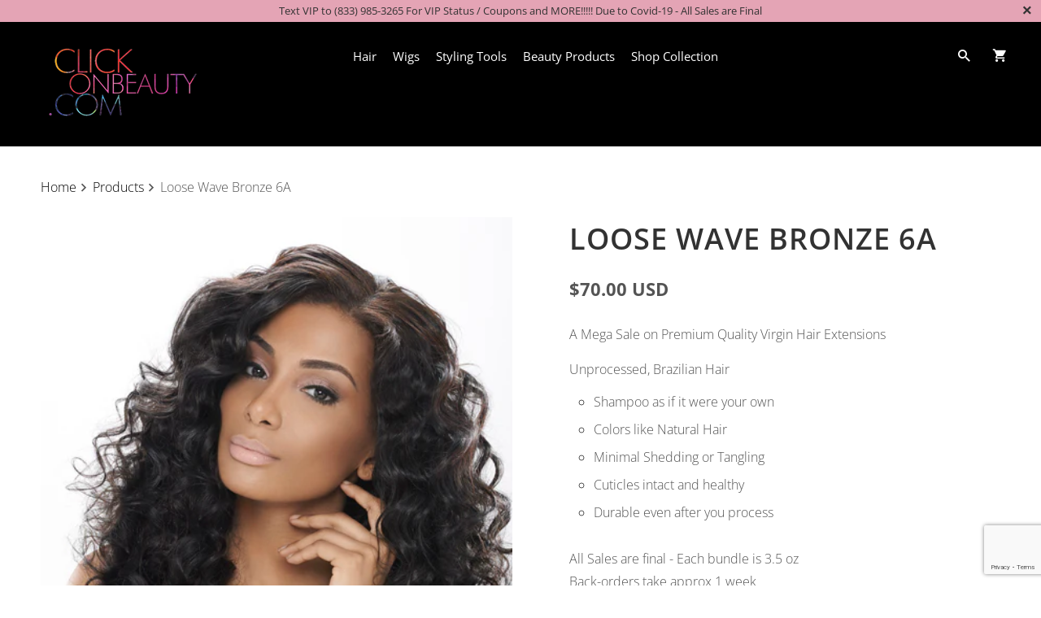

--- FILE ---
content_type: text/html; charset=utf-8
request_url: https://clickonbeauty.com/products/indolaysian-loose-wave
body_size: 20172
content:
<!DOCTYPE html>
<html lang="en">
  <head>
    <meta charset="utf-8">
    <meta http-equiv="cleartype" content="on">
    <meta name="robots" content="index,follow">

    
    <title>Loose Wave Bronze 6A - ClickOnBeauty</title>

    
      <meta name="description" content="A Mega Sale on Premium Quality Virgin Hair Extensions Unprocessed, Brazilian Hair Shampoo as if it were your own Colors like Natural Hair Minimal Shedding or Tangling Cuticles intact and healthy Durable even after you process  All Sales are final - Each bundle is 3.5 ozBack-orders take approx 1 week" />
    

    

<meta name="author" content="ClickOnBeauty">
<meta property="og:url" content="https://clickonbeauty.com/products/indolaysian-loose-wave">
<meta property="og:site_name" content="ClickOnBeauty">




  <meta property="og:type" content="product">
  <meta property="og:title" content="Loose Wave Bronze 6A">
  
    
      <meta property="og:image" content="https://clickonbeauty.com/cdn/shop/products/Indo-Loose-Wave_600x.jpg?v=1601090435">
      <meta property="og:image:secure_url" content="https://clickonbeauty.com/cdn/shop/products/Indo-Loose-Wave_600x.jpg?v=1601090435">
      <meta property="og:image:width" content="450">
      <meta property="og:image:height" content="593">
      <meta property="og:image:alt" content="Loose Wave Bronze 6A">
      
    
  
  <meta property="product:price:amount" content="70.00">
  <meta property="product:price:currency" content="USD">



  <meta property="og:description" content="A Mega Sale on Premium Quality Virgin Hair Extensions Unprocessed, Brazilian Hair Shampoo as if it were your own Colors like Natural Hair Minimal Shedding or Tangling Cuticles intact and healthy Durable even after you process  All Sales are final - Each bundle is 3.5 ozBack-orders take approx 1 week">




<meta name="twitter:card" content="summary">

  <meta name="twitter:title" content="Loose Wave Bronze 6A">
  <meta name="twitter:description" content="A Mega Sale on Premium Quality Virgin Hair Extensions
Unprocessed, Brazilian Hair 

Shampoo as if it were your own
Colors like Natural Hair
Minimal Shedding or Tangling
Cuticles intact and healthy
Durable even after you process 

All Sales are final - Each bundle is 3.5 ozBack-orders take approx 1 week">
  <meta name="twitter:image:width" content="240">
  <meta name="twitter:image:height" content="240">
  <meta name="twitter:image" content="https://clickonbeauty.com/cdn/shop/products/Indo-Loose-Wave_240x.jpg?v=1601090435">
  <meta name="twitter:image:alt" content="Loose Wave Bronze 6A">



    
    

    <!-- Mobile Specific Metas -->
    <meta name="HandheldFriendly" content="True">
    <meta name="MobileOptimized" content="320">
    <meta name="viewport" content="width=device-width,initial-scale=1">
    <meta name="theme-color" content="#ffffff">

    <!-- Stylesheets for Mobilia 6.2.3 -->
    <link href="//clickonbeauty.com/cdn/shop/t/2/assets/styles.scss.css?v=8717701150995555991765077226" rel="stylesheet" type="text/css" media="all" />

    <!-- Favicons -->
    
  <link rel="shortcut icon" type="image/png" href="//clickonbeauty.com/cdn/shop/files/favicon_d8908a1d-82c4-4188-b578-164765fc0641_32x32.png?v=1613540231">
  <link rel="icon" type="image/png" sizes="16x16" href="//clickonbeauty.com/cdn/shop/files/favicon_d8908a1d-82c4-4188-b578-164765fc0641_16x16.png?v=1613540231">
  <link rel="icon" type="image/png" sizes="32x32" href="//clickonbeauty.com/cdn/shop/files/favicon_d8908a1d-82c4-4188-b578-164765fc0641_32x32.png?v=1613540231">
  <link rel="icon" type="image/png" sizes="192x192" href="//clickonbeauty.com/cdn/shop/files/favicon_d8908a1d-82c4-4188-b578-164765fc0641_192x192.png?v=1613540231">
  <link rel="apple-touch-icon" sizes="180x180" href="//clickonbeauty.com/cdn/shop/files/favicon_d8908a1d-82c4-4188-b578-164765fc0641_180x180.png?v=1613540231">



    <link rel="canonical" href="https://clickonbeauty.com/products/indolaysian-loose-wave" />

    

    
      <script type="text/javascript" src="/services/javascripts/currencies.js" data-no-instant></script>
    

    <script>
      
Shopify = window.Shopify || {};
Currency = window.Currency || {};Shopify.theme_settings = {};Shopify.routes = {};Shopify.translation =Shopify.translation || {};Shopify.translation.newsletter_success_text = "Thank you for joining our mailing list!";Shopify.translation.agree_to_terms_warning = "You must agree with the terms and conditions to checkout.";Shopify.translation.product_add_to_cart_success = "Added";Shopify.translation.product_add_to_cart = "Add to Cart";Shopify.translation.product_notify_form_email = "Email address";Shopify.translation.product_notify_form_send = "Send";Shopify.translation.items_left_count_one = "item left";Shopify.translation.items_left_count_other = "items left";Shopify.translation.product_sold_out = "Sold Out";Shopify.translation.product_unavailable = "Unavailable";Shopify.translation.product_notify_form_success = "Thanks! We will notify you when this product becomes available!";Shopify.media_queries =Shopify.media_queries || {};Shopify.media_queries.small = window.matchMedia( "(max-width: 480px)" );Shopify.media_queries.medium = window.matchMedia( "(max-width: 798px)" );Shopify.media_queries.large = window.matchMedia( "(min-width: 799px)" );Shopify.media_queries.larger = window.matchMedia( "(min-width: 960px)" );Shopify.media_queries.xlarge = window.matchMedia( "(min-width: 1200px)" );Shopify.media_queries.ie10 = window.matchMedia( "all and (-ms-high-contrast: none), (-ms-high-contrast: active)" );Shopify.media_queries.tablet = window.matchMedia( "only screen and (min-width: 799px) and (max-width: 1024px)" );


Currency.shop_currency = "USD";
Currency.default_currency = "USD";
Currency.display_format = "money_with_currency_format";
Currency.money_format = "${{amount}} USD";
Currency.money_format_no_currency = "${{amount}}";
Currency.money_format_currency = "${{amount}} USD";
Currency.native_multi_currency = false;Shopify.routes.cart_url = "/cart";

      //Lazysizes expand area for loading (makes images load faster)
      window.lazySizesConfig = window.lazySizesConfig || {};
      window.lazySizesConfig.expand = 300;
      lazySizesConfig.loadHidden = false;
    </script>

    <script src="//clickonbeauty.com/cdn/shop/t/2/assets/app.js?v=93600215098300987421600826498" type="text/javascript"></script>
<script>window.performance && window.performance.mark && window.performance.mark('shopify.content_for_header.start');</script><meta id="shopify-digital-wallet" name="shopify-digital-wallet" content="/24652611/digital_wallets/dialog">
<meta name="shopify-checkout-api-token" content="8939baea9662c4e85accbf37f8988cf1">
<meta id="in-context-paypal-metadata" data-shop-id="24652611" data-venmo-supported="true" data-environment="production" data-locale="en_US" data-paypal-v4="true" data-currency="USD">
<link rel="alternate" type="application/json+oembed" href="https://clickonbeauty.com/products/indolaysian-loose-wave.oembed">
<script async="async" src="/checkouts/internal/preloads.js?locale=en-US"></script>
<script id="shopify-features" type="application/json">{"accessToken":"8939baea9662c4e85accbf37f8988cf1","betas":["rich-media-storefront-analytics"],"domain":"clickonbeauty.com","predictiveSearch":true,"shopId":24652611,"locale":"en"}</script>
<script>var Shopify = Shopify || {};
Shopify.shop = "clickonbeauty-hair.myshopify.com";
Shopify.locale = "en";
Shopify.currency = {"active":"USD","rate":"1.0"};
Shopify.country = "US";
Shopify.theme = {"name":"Mobilia","id":83551715408,"schema_name":"Mobilia","schema_version":"6.2.3","theme_store_id":464,"role":"main"};
Shopify.theme.handle = "null";
Shopify.theme.style = {"id":null,"handle":null};
Shopify.cdnHost = "clickonbeauty.com/cdn";
Shopify.routes = Shopify.routes || {};
Shopify.routes.root = "/";</script>
<script type="module">!function(o){(o.Shopify=o.Shopify||{}).modules=!0}(window);</script>
<script>!function(o){function n(){var o=[];function n(){o.push(Array.prototype.slice.apply(arguments))}return n.q=o,n}var t=o.Shopify=o.Shopify||{};t.loadFeatures=n(),t.autoloadFeatures=n()}(window);</script>
<script id="shop-js-analytics" type="application/json">{"pageType":"product"}</script>
<script defer="defer" async type="module" src="//clickonbeauty.com/cdn/shopifycloud/shop-js/modules/v2/client.init-shop-cart-sync_BN7fPSNr.en.esm.js"></script>
<script defer="defer" async type="module" src="//clickonbeauty.com/cdn/shopifycloud/shop-js/modules/v2/chunk.common_Cbph3Kss.esm.js"></script>
<script defer="defer" async type="module" src="//clickonbeauty.com/cdn/shopifycloud/shop-js/modules/v2/chunk.modal_DKumMAJ1.esm.js"></script>
<script type="module">
  await import("//clickonbeauty.com/cdn/shopifycloud/shop-js/modules/v2/client.init-shop-cart-sync_BN7fPSNr.en.esm.js");
await import("//clickonbeauty.com/cdn/shopifycloud/shop-js/modules/v2/chunk.common_Cbph3Kss.esm.js");
await import("//clickonbeauty.com/cdn/shopifycloud/shop-js/modules/v2/chunk.modal_DKumMAJ1.esm.js");

  window.Shopify.SignInWithShop?.initShopCartSync?.({"fedCMEnabled":true,"windoidEnabled":true});

</script>
<script>(function() {
  var isLoaded = false;
  function asyncLoad() {
    if (isLoaded) return;
    isLoaded = true;
    var urls = ["https:\/\/shopify.covet.pics\/covet-pics-widget-inject.js?shop=clickonbeauty-hair.myshopify.com","https:\/\/cdn.shopify.com\/s\/files\/1\/2465\/2611\/t\/2\/assets\/ihB1fqYnP8woMOaA.js?v=1610395643\u0026shopId=15756\u0026shop=clickonbeauty-hair.myshopify.com"];
    for (var i = 0; i < urls.length; i++) {
      var s = document.createElement('script');
      s.type = 'text/javascript';
      s.async = true;
      s.src = urls[i];
      var x = document.getElementsByTagName('script')[0];
      x.parentNode.insertBefore(s, x);
    }
  };
  if(window.attachEvent) {
    window.attachEvent('onload', asyncLoad);
  } else {
    window.addEventListener('load', asyncLoad, false);
  }
})();</script>
<script id="__st">var __st={"a":24652611,"offset":-18000,"reqid":"f2289603-d066-49a4-8597-606e797b3d01-1769769103","pageurl":"clickonbeauty.com\/products\/indolaysian-loose-wave","u":"128b229c48fc","p":"product","rtyp":"product","rid":4791945166928};</script>
<script>window.ShopifyPaypalV4VisibilityTracking = true;</script>
<script id="captcha-bootstrap">!function(){'use strict';const t='contact',e='account',n='new_comment',o=[[t,t],['blogs',n],['comments',n],[t,'customer']],c=[[e,'customer_login'],[e,'guest_login'],[e,'recover_customer_password'],[e,'create_customer']],r=t=>t.map((([t,e])=>`form[action*='/${t}']:not([data-nocaptcha='true']) input[name='form_type'][value='${e}']`)).join(','),a=t=>()=>t?[...document.querySelectorAll(t)].map((t=>t.form)):[];function s(){const t=[...o],e=r(t);return a(e)}const i='password',u='form_key',d=['recaptcha-v3-token','g-recaptcha-response','h-captcha-response',i],f=()=>{try{return window.sessionStorage}catch{return}},m='__shopify_v',_=t=>t.elements[u];function p(t,e,n=!1){try{const o=window.sessionStorage,c=JSON.parse(o.getItem(e)),{data:r}=function(t){const{data:e,action:n}=t;return t[m]||n?{data:e,action:n}:{data:t,action:n}}(c);for(const[e,n]of Object.entries(r))t.elements[e]&&(t.elements[e].value=n);n&&o.removeItem(e)}catch(o){console.error('form repopulation failed',{error:o})}}const l='form_type',E='cptcha';function T(t){t.dataset[E]=!0}const w=window,h=w.document,L='Shopify',v='ce_forms',y='captcha';let A=!1;((t,e)=>{const n=(g='f06e6c50-85a8-45c8-87d0-21a2b65856fe',I='https://cdn.shopify.com/shopifycloud/storefront-forms-hcaptcha/ce_storefront_forms_captcha_hcaptcha.v1.5.2.iife.js',D={infoText:'Protected by hCaptcha',privacyText:'Privacy',termsText:'Terms'},(t,e,n)=>{const o=w[L][v],c=o.bindForm;if(c)return c(t,g,e,D).then(n);var r;o.q.push([[t,g,e,D],n]),r=I,A||(h.body.append(Object.assign(h.createElement('script'),{id:'captcha-provider',async:!0,src:r})),A=!0)});var g,I,D;w[L]=w[L]||{},w[L][v]=w[L][v]||{},w[L][v].q=[],w[L][y]=w[L][y]||{},w[L][y].protect=function(t,e){n(t,void 0,e),T(t)},Object.freeze(w[L][y]),function(t,e,n,w,h,L){const[v,y,A,g]=function(t,e,n){const i=e?o:[],u=t?c:[],d=[...i,...u],f=r(d),m=r(i),_=r(d.filter((([t,e])=>n.includes(e))));return[a(f),a(m),a(_),s()]}(w,h,L),I=t=>{const e=t.target;return e instanceof HTMLFormElement?e:e&&e.form},D=t=>v().includes(t);t.addEventListener('submit',(t=>{const e=I(t);if(!e)return;const n=D(e)&&!e.dataset.hcaptchaBound&&!e.dataset.recaptchaBound,o=_(e),c=g().includes(e)&&(!o||!o.value);(n||c)&&t.preventDefault(),c&&!n&&(function(t){try{if(!f())return;!function(t){const e=f();if(!e)return;const n=_(t);if(!n)return;const o=n.value;o&&e.removeItem(o)}(t);const e=Array.from(Array(32),(()=>Math.random().toString(36)[2])).join('');!function(t,e){_(t)||t.append(Object.assign(document.createElement('input'),{type:'hidden',name:u})),t.elements[u].value=e}(t,e),function(t,e){const n=f();if(!n)return;const o=[...t.querySelectorAll(`input[type='${i}']`)].map((({name:t})=>t)),c=[...d,...o],r={};for(const[a,s]of new FormData(t).entries())c.includes(a)||(r[a]=s);n.setItem(e,JSON.stringify({[m]:1,action:t.action,data:r}))}(t,e)}catch(e){console.error('failed to persist form',e)}}(e),e.submit())}));const S=(t,e)=>{t&&!t.dataset[E]&&(n(t,e.some((e=>e===t))),T(t))};for(const o of['focusin','change'])t.addEventListener(o,(t=>{const e=I(t);D(e)&&S(e,y())}));const B=e.get('form_key'),M=e.get(l),P=B&&M;t.addEventListener('DOMContentLoaded',(()=>{const t=y();if(P)for(const e of t)e.elements[l].value===M&&p(e,B);[...new Set([...A(),...v().filter((t=>'true'===t.dataset.shopifyCaptcha))])].forEach((e=>S(e,t)))}))}(h,new URLSearchParams(w.location.search),n,t,e,['guest_login'])})(!0,!0)}();</script>
<script integrity="sha256-4kQ18oKyAcykRKYeNunJcIwy7WH5gtpwJnB7kiuLZ1E=" data-source-attribution="shopify.loadfeatures" defer="defer" src="//clickonbeauty.com/cdn/shopifycloud/storefront/assets/storefront/load_feature-a0a9edcb.js" crossorigin="anonymous"></script>
<script data-source-attribution="shopify.dynamic_checkout.dynamic.init">var Shopify=Shopify||{};Shopify.PaymentButton=Shopify.PaymentButton||{isStorefrontPortableWallets:!0,init:function(){window.Shopify.PaymentButton.init=function(){};var t=document.createElement("script");t.src="https://clickonbeauty.com/cdn/shopifycloud/portable-wallets/latest/portable-wallets.en.js",t.type="module",document.head.appendChild(t)}};
</script>
<script data-source-attribution="shopify.dynamic_checkout.buyer_consent">
  function portableWalletsHideBuyerConsent(e){var t=document.getElementById("shopify-buyer-consent"),n=document.getElementById("shopify-subscription-policy-button");t&&n&&(t.classList.add("hidden"),t.setAttribute("aria-hidden","true"),n.removeEventListener("click",e))}function portableWalletsShowBuyerConsent(e){var t=document.getElementById("shopify-buyer-consent"),n=document.getElementById("shopify-subscription-policy-button");t&&n&&(t.classList.remove("hidden"),t.removeAttribute("aria-hidden"),n.addEventListener("click",e))}window.Shopify?.PaymentButton&&(window.Shopify.PaymentButton.hideBuyerConsent=portableWalletsHideBuyerConsent,window.Shopify.PaymentButton.showBuyerConsent=portableWalletsShowBuyerConsent);
</script>
<script>
  function portableWalletsCleanup(e){e&&e.src&&console.error("Failed to load portable wallets script "+e.src);var t=document.querySelectorAll("shopify-accelerated-checkout .shopify-payment-button__skeleton, shopify-accelerated-checkout-cart .wallet-cart-button__skeleton"),e=document.getElementById("shopify-buyer-consent");for(let e=0;e<t.length;e++)t[e].remove();e&&e.remove()}function portableWalletsNotLoadedAsModule(e){e instanceof ErrorEvent&&"string"==typeof e.message&&e.message.includes("import.meta")&&"string"==typeof e.filename&&e.filename.includes("portable-wallets")&&(window.removeEventListener("error",portableWalletsNotLoadedAsModule),window.Shopify.PaymentButton.failedToLoad=e,"loading"===document.readyState?document.addEventListener("DOMContentLoaded",window.Shopify.PaymentButton.init):window.Shopify.PaymentButton.init())}window.addEventListener("error",portableWalletsNotLoadedAsModule);
</script>

<script type="module" src="https://clickonbeauty.com/cdn/shopifycloud/portable-wallets/latest/portable-wallets.en.js" onError="portableWalletsCleanup(this)" crossorigin="anonymous"></script>
<script nomodule>
  document.addEventListener("DOMContentLoaded", portableWalletsCleanup);
</script>

<link id="shopify-accelerated-checkout-styles" rel="stylesheet" media="screen" href="https://clickonbeauty.com/cdn/shopifycloud/portable-wallets/latest/accelerated-checkout-backwards-compat.css" crossorigin="anonymous">
<style id="shopify-accelerated-checkout-cart">
        #shopify-buyer-consent {
  margin-top: 1em;
  display: inline-block;
  width: 100%;
}

#shopify-buyer-consent.hidden {
  display: none;
}

#shopify-subscription-policy-button {
  background: none;
  border: none;
  padding: 0;
  text-decoration: underline;
  font-size: inherit;
  cursor: pointer;
}

#shopify-subscription-policy-button::before {
  box-shadow: none;
}

      </style>

<script>window.performance && window.performance.mark && window.performance.mark('shopify.content_for_header.end');</script>

    <noscript>
      <style>
        .image__fallback {
          width: 100vw;
          display: block !important;
          max-width: 100vw !important;
          margin-bottom: 0;
        }
        .no-js-only {
          display: inherit !important;
        }
        .icon-cart.cart-button {
          display: none;
        }
        .lazyload {
          opacity: 1;
          -webkit-filter: blur(0);
          filter: blur(0);
        }
        .animate_right,
        .animate_left,
        .animate_up,
        .animate_down {
          opacity: 1;
        }
        .product_section .product_form {
          opacity: 1;
        }
        .multi_select,
        form .select {
          display: block !important;
        }
        .swatch_options {
          display: none;
        }
      </style>
    </noscript>
    <!-- Begin Constant Contact Active Forms -->
<script> var _ctct_m = "8b49df4794b09e0bd7ec7fd354760227"; </script>
<script id="signupScript" src="//static.ctctcdn.com/js/signup-form-widget/current/signup-form-widget.min.js" async defer></script>
<!-- End Constant Contact Active Forms -->
  


<!-- BEGIN app block: shopify://apps/minmaxify-order-limits/blocks/app-embed-block/3acfba32-89f3-4377-ae20-cbb9abc48475 --><script type="text/javascript" src="https://limits.minmaxify.com/clickonbeauty-hair.myshopify.com?v=68&r=20221027134609"></script>

<!-- END app block --><!-- BEGIN app block: shopify://apps/pagefly-page-builder/blocks/app-embed/83e179f7-59a0-4589-8c66-c0dddf959200 -->

<!-- BEGIN app snippet: pagefly-cro-ab-testing-main -->







<script>
  ;(function () {
    const url = new URL(window.location)
    const viewParam = url.searchParams.get('view')
    if (viewParam && viewParam.includes('variant-pf-')) {
      url.searchParams.set('pf_v', viewParam)
      url.searchParams.delete('view')
      window.history.replaceState({}, '', url)
    }
  })()
</script>



<script type='module'>
  
  window.PAGEFLY_CRO = window.PAGEFLY_CRO || {}

  window.PAGEFLY_CRO['data_debug'] = {
    original_template_suffix: "all_products",
    allow_ab_test: false,
    ab_test_start_time: 0,
    ab_test_end_time: 0,
    today_date_time: 1769769103000,
  }
  window.PAGEFLY_CRO['GA4'] = { enabled: false}
</script>

<!-- END app snippet -->








  <script src='https://cdn.shopify.com/extensions/019bf883-1122-7445-9dca-5d60e681c2c8/pagefly-page-builder-216/assets/pagefly-helper.js' defer='defer'></script>

  <script src='https://cdn.shopify.com/extensions/019bf883-1122-7445-9dca-5d60e681c2c8/pagefly-page-builder-216/assets/pagefly-general-helper.js' defer='defer'></script>

  <script src='https://cdn.shopify.com/extensions/019bf883-1122-7445-9dca-5d60e681c2c8/pagefly-page-builder-216/assets/pagefly-snap-slider.js' defer='defer'></script>

  <script src='https://cdn.shopify.com/extensions/019bf883-1122-7445-9dca-5d60e681c2c8/pagefly-page-builder-216/assets/pagefly-slideshow-v3.js' defer='defer'></script>

  <script src='https://cdn.shopify.com/extensions/019bf883-1122-7445-9dca-5d60e681c2c8/pagefly-page-builder-216/assets/pagefly-slideshow-v4.js' defer='defer'></script>

  <script src='https://cdn.shopify.com/extensions/019bf883-1122-7445-9dca-5d60e681c2c8/pagefly-page-builder-216/assets/pagefly-glider.js' defer='defer'></script>

  <script src='https://cdn.shopify.com/extensions/019bf883-1122-7445-9dca-5d60e681c2c8/pagefly-page-builder-216/assets/pagefly-slideshow-v1-v2.js' defer='defer'></script>

  <script src='https://cdn.shopify.com/extensions/019bf883-1122-7445-9dca-5d60e681c2c8/pagefly-page-builder-216/assets/pagefly-product-media.js' defer='defer'></script>

  <script src='https://cdn.shopify.com/extensions/019bf883-1122-7445-9dca-5d60e681c2c8/pagefly-page-builder-216/assets/pagefly-product.js' defer='defer'></script>


<script id='pagefly-helper-data' type='application/json'>
  {
    "page_optimization": {
      "assets_prefetching": false
    },
    "elements_asset_mapper": {
      "Accordion": "https://cdn.shopify.com/extensions/019bf883-1122-7445-9dca-5d60e681c2c8/pagefly-page-builder-216/assets/pagefly-accordion.js",
      "Accordion3": "https://cdn.shopify.com/extensions/019bf883-1122-7445-9dca-5d60e681c2c8/pagefly-page-builder-216/assets/pagefly-accordion3.js",
      "CountDown": "https://cdn.shopify.com/extensions/019bf883-1122-7445-9dca-5d60e681c2c8/pagefly-page-builder-216/assets/pagefly-countdown.js",
      "GMap1": "https://cdn.shopify.com/extensions/019bf883-1122-7445-9dca-5d60e681c2c8/pagefly-page-builder-216/assets/pagefly-gmap.js",
      "GMap2": "https://cdn.shopify.com/extensions/019bf883-1122-7445-9dca-5d60e681c2c8/pagefly-page-builder-216/assets/pagefly-gmap.js",
      "GMapBasicV2": "https://cdn.shopify.com/extensions/019bf883-1122-7445-9dca-5d60e681c2c8/pagefly-page-builder-216/assets/pagefly-gmap.js",
      "GMapAdvancedV2": "https://cdn.shopify.com/extensions/019bf883-1122-7445-9dca-5d60e681c2c8/pagefly-page-builder-216/assets/pagefly-gmap.js",
      "HTML.Video": "https://cdn.shopify.com/extensions/019bf883-1122-7445-9dca-5d60e681c2c8/pagefly-page-builder-216/assets/pagefly-htmlvideo.js",
      "HTML.Video2": "https://cdn.shopify.com/extensions/019bf883-1122-7445-9dca-5d60e681c2c8/pagefly-page-builder-216/assets/pagefly-htmlvideo2.js",
      "HTML.Video3": "https://cdn.shopify.com/extensions/019bf883-1122-7445-9dca-5d60e681c2c8/pagefly-page-builder-216/assets/pagefly-htmlvideo2.js",
      "BackgroundVideo": "https://cdn.shopify.com/extensions/019bf883-1122-7445-9dca-5d60e681c2c8/pagefly-page-builder-216/assets/pagefly-htmlvideo2.js",
      "Instagram": "https://cdn.shopify.com/extensions/019bf883-1122-7445-9dca-5d60e681c2c8/pagefly-page-builder-216/assets/pagefly-instagram.js",
      "Instagram2": "https://cdn.shopify.com/extensions/019bf883-1122-7445-9dca-5d60e681c2c8/pagefly-page-builder-216/assets/pagefly-instagram.js",
      "Insta3": "https://cdn.shopify.com/extensions/019bf883-1122-7445-9dca-5d60e681c2c8/pagefly-page-builder-216/assets/pagefly-instagram3.js",
      "Tabs": "https://cdn.shopify.com/extensions/019bf883-1122-7445-9dca-5d60e681c2c8/pagefly-page-builder-216/assets/pagefly-tab.js",
      "Tabs3": "https://cdn.shopify.com/extensions/019bf883-1122-7445-9dca-5d60e681c2c8/pagefly-page-builder-216/assets/pagefly-tab3.js",
      "ProductBox": "https://cdn.shopify.com/extensions/019bf883-1122-7445-9dca-5d60e681c2c8/pagefly-page-builder-216/assets/pagefly-cart.js",
      "FBPageBox2": "https://cdn.shopify.com/extensions/019bf883-1122-7445-9dca-5d60e681c2c8/pagefly-page-builder-216/assets/pagefly-facebook.js",
      "FBLikeButton2": "https://cdn.shopify.com/extensions/019bf883-1122-7445-9dca-5d60e681c2c8/pagefly-page-builder-216/assets/pagefly-facebook.js",
      "TwitterFeed2": "https://cdn.shopify.com/extensions/019bf883-1122-7445-9dca-5d60e681c2c8/pagefly-page-builder-216/assets/pagefly-twitter.js",
      "Paragraph4": "https://cdn.shopify.com/extensions/019bf883-1122-7445-9dca-5d60e681c2c8/pagefly-page-builder-216/assets/pagefly-paragraph4.js",

      "AliReviews": "https://cdn.shopify.com/extensions/019bf883-1122-7445-9dca-5d60e681c2c8/pagefly-page-builder-216/assets/pagefly-3rd-elements.js",
      "BackInStock": "https://cdn.shopify.com/extensions/019bf883-1122-7445-9dca-5d60e681c2c8/pagefly-page-builder-216/assets/pagefly-3rd-elements.js",
      "GloboBackInStock": "https://cdn.shopify.com/extensions/019bf883-1122-7445-9dca-5d60e681c2c8/pagefly-page-builder-216/assets/pagefly-3rd-elements.js",
      "GrowaveWishlist": "https://cdn.shopify.com/extensions/019bf883-1122-7445-9dca-5d60e681c2c8/pagefly-page-builder-216/assets/pagefly-3rd-elements.js",
      "InfiniteOptionsShopPad": "https://cdn.shopify.com/extensions/019bf883-1122-7445-9dca-5d60e681c2c8/pagefly-page-builder-216/assets/pagefly-3rd-elements.js",
      "InkybayProductPersonalizer": "https://cdn.shopify.com/extensions/019bf883-1122-7445-9dca-5d60e681c2c8/pagefly-page-builder-216/assets/pagefly-3rd-elements.js",
      "LimeSpot": "https://cdn.shopify.com/extensions/019bf883-1122-7445-9dca-5d60e681c2c8/pagefly-page-builder-216/assets/pagefly-3rd-elements.js",
      "Loox": "https://cdn.shopify.com/extensions/019bf883-1122-7445-9dca-5d60e681c2c8/pagefly-page-builder-216/assets/pagefly-3rd-elements.js",
      "Opinew": "https://cdn.shopify.com/extensions/019bf883-1122-7445-9dca-5d60e681c2c8/pagefly-page-builder-216/assets/pagefly-3rd-elements.js",
      "Powr": "https://cdn.shopify.com/extensions/019bf883-1122-7445-9dca-5d60e681c2c8/pagefly-page-builder-216/assets/pagefly-3rd-elements.js",
      "ProductReviews": "https://cdn.shopify.com/extensions/019bf883-1122-7445-9dca-5d60e681c2c8/pagefly-page-builder-216/assets/pagefly-3rd-elements.js",
      "PushOwl": "https://cdn.shopify.com/extensions/019bf883-1122-7445-9dca-5d60e681c2c8/pagefly-page-builder-216/assets/pagefly-3rd-elements.js",
      "ReCharge": "https://cdn.shopify.com/extensions/019bf883-1122-7445-9dca-5d60e681c2c8/pagefly-page-builder-216/assets/pagefly-3rd-elements.js",
      "Rivyo": "https://cdn.shopify.com/extensions/019bf883-1122-7445-9dca-5d60e681c2c8/pagefly-page-builder-216/assets/pagefly-3rd-elements.js",
      "TrackingMore": "https://cdn.shopify.com/extensions/019bf883-1122-7445-9dca-5d60e681c2c8/pagefly-page-builder-216/assets/pagefly-3rd-elements.js",
      "Vitals": "https://cdn.shopify.com/extensions/019bf883-1122-7445-9dca-5d60e681c2c8/pagefly-page-builder-216/assets/pagefly-3rd-elements.js",
      "Wiser": "https://cdn.shopify.com/extensions/019bf883-1122-7445-9dca-5d60e681c2c8/pagefly-page-builder-216/assets/pagefly-3rd-elements.js"
    },
    "custom_elements_mapper": {
      "pf-click-action-element": "https://cdn.shopify.com/extensions/019bf883-1122-7445-9dca-5d60e681c2c8/pagefly-page-builder-216/assets/pagefly-click-action-element.js",
      "pf-dialog-element": "https://cdn.shopify.com/extensions/019bf883-1122-7445-9dca-5d60e681c2c8/pagefly-page-builder-216/assets/pagefly-dialog-element.js"
    }
  }
</script>


<!-- END app block --><link href="https://monorail-edge.shopifysvc.com" rel="dns-prefetch">
<script>(function(){if ("sendBeacon" in navigator && "performance" in window) {try {var session_token_from_headers = performance.getEntriesByType('navigation')[0].serverTiming.find(x => x.name == '_s').description;} catch {var session_token_from_headers = undefined;}var session_cookie_matches = document.cookie.match(/_shopify_s=([^;]*)/);var session_token_from_cookie = session_cookie_matches && session_cookie_matches.length === 2 ? session_cookie_matches[1] : "";var session_token = session_token_from_headers || session_token_from_cookie || "";function handle_abandonment_event(e) {var entries = performance.getEntries().filter(function(entry) {return /monorail-edge.shopifysvc.com/.test(entry.name);});if (!window.abandonment_tracked && entries.length === 0) {window.abandonment_tracked = true;var currentMs = Date.now();var navigation_start = performance.timing.navigationStart;var payload = {shop_id: 24652611,url: window.location.href,navigation_start,duration: currentMs - navigation_start,session_token,page_type: "product"};window.navigator.sendBeacon("https://monorail-edge.shopifysvc.com/v1/produce", JSON.stringify({schema_id: "online_store_buyer_site_abandonment/1.1",payload: payload,metadata: {event_created_at_ms: currentMs,event_sent_at_ms: currentMs}}));}}window.addEventListener('pagehide', handle_abandonment_event);}}());</script>
<script id="web-pixels-manager-setup">(function e(e,d,r,n,o){if(void 0===o&&(o={}),!Boolean(null===(a=null===(i=window.Shopify)||void 0===i?void 0:i.analytics)||void 0===a?void 0:a.replayQueue)){var i,a;window.Shopify=window.Shopify||{};var t=window.Shopify;t.analytics=t.analytics||{};var s=t.analytics;s.replayQueue=[],s.publish=function(e,d,r){return s.replayQueue.push([e,d,r]),!0};try{self.performance.mark("wpm:start")}catch(e){}var l=function(){var e={modern:/Edge?\/(1{2}[4-9]|1[2-9]\d|[2-9]\d{2}|\d{4,})\.\d+(\.\d+|)|Firefox\/(1{2}[4-9]|1[2-9]\d|[2-9]\d{2}|\d{4,})\.\d+(\.\d+|)|Chrom(ium|e)\/(9{2}|\d{3,})\.\d+(\.\d+|)|(Maci|X1{2}).+ Version\/(15\.\d+|(1[6-9]|[2-9]\d|\d{3,})\.\d+)([,.]\d+|)( \(\w+\)|)( Mobile\/\w+|) Safari\/|Chrome.+OPR\/(9{2}|\d{3,})\.\d+\.\d+|(CPU[ +]OS|iPhone[ +]OS|CPU[ +]iPhone|CPU IPhone OS|CPU iPad OS)[ +]+(15[._]\d+|(1[6-9]|[2-9]\d|\d{3,})[._]\d+)([._]\d+|)|Android:?[ /-](13[3-9]|1[4-9]\d|[2-9]\d{2}|\d{4,})(\.\d+|)(\.\d+|)|Android.+Firefox\/(13[5-9]|1[4-9]\d|[2-9]\d{2}|\d{4,})\.\d+(\.\d+|)|Android.+Chrom(ium|e)\/(13[3-9]|1[4-9]\d|[2-9]\d{2}|\d{4,})\.\d+(\.\d+|)|SamsungBrowser\/([2-9]\d|\d{3,})\.\d+/,legacy:/Edge?\/(1[6-9]|[2-9]\d|\d{3,})\.\d+(\.\d+|)|Firefox\/(5[4-9]|[6-9]\d|\d{3,})\.\d+(\.\d+|)|Chrom(ium|e)\/(5[1-9]|[6-9]\d|\d{3,})\.\d+(\.\d+|)([\d.]+$|.*Safari\/(?![\d.]+ Edge\/[\d.]+$))|(Maci|X1{2}).+ Version\/(10\.\d+|(1[1-9]|[2-9]\d|\d{3,})\.\d+)([,.]\d+|)( \(\w+\)|)( Mobile\/\w+|) Safari\/|Chrome.+OPR\/(3[89]|[4-9]\d|\d{3,})\.\d+\.\d+|(CPU[ +]OS|iPhone[ +]OS|CPU[ +]iPhone|CPU IPhone OS|CPU iPad OS)[ +]+(10[._]\d+|(1[1-9]|[2-9]\d|\d{3,})[._]\d+)([._]\d+|)|Android:?[ /-](13[3-9]|1[4-9]\d|[2-9]\d{2}|\d{4,})(\.\d+|)(\.\d+|)|Mobile Safari.+OPR\/([89]\d|\d{3,})\.\d+\.\d+|Android.+Firefox\/(13[5-9]|1[4-9]\d|[2-9]\d{2}|\d{4,})\.\d+(\.\d+|)|Android.+Chrom(ium|e)\/(13[3-9]|1[4-9]\d|[2-9]\d{2}|\d{4,})\.\d+(\.\d+|)|Android.+(UC? ?Browser|UCWEB|U3)[ /]?(15\.([5-9]|\d{2,})|(1[6-9]|[2-9]\d|\d{3,})\.\d+)\.\d+|SamsungBrowser\/(5\.\d+|([6-9]|\d{2,})\.\d+)|Android.+MQ{2}Browser\/(14(\.(9|\d{2,})|)|(1[5-9]|[2-9]\d|\d{3,})(\.\d+|))(\.\d+|)|K[Aa][Ii]OS\/(3\.\d+|([4-9]|\d{2,})\.\d+)(\.\d+|)/},d=e.modern,r=e.legacy,n=navigator.userAgent;return n.match(d)?"modern":n.match(r)?"legacy":"unknown"}(),u="modern"===l?"modern":"legacy",c=(null!=n?n:{modern:"",legacy:""})[u],f=function(e){return[e.baseUrl,"/wpm","/b",e.hashVersion,"modern"===e.buildTarget?"m":"l",".js"].join("")}({baseUrl:d,hashVersion:r,buildTarget:u}),m=function(e){var d=e.version,r=e.bundleTarget,n=e.surface,o=e.pageUrl,i=e.monorailEndpoint;return{emit:function(e){var a=e.status,t=e.errorMsg,s=(new Date).getTime(),l=JSON.stringify({metadata:{event_sent_at_ms:s},events:[{schema_id:"web_pixels_manager_load/3.1",payload:{version:d,bundle_target:r,page_url:o,status:a,surface:n,error_msg:t},metadata:{event_created_at_ms:s}}]});if(!i)return console&&console.warn&&console.warn("[Web Pixels Manager] No Monorail endpoint provided, skipping logging."),!1;try{return self.navigator.sendBeacon.bind(self.navigator)(i,l)}catch(e){}var u=new XMLHttpRequest;try{return u.open("POST",i,!0),u.setRequestHeader("Content-Type","text/plain"),u.send(l),!0}catch(e){return console&&console.warn&&console.warn("[Web Pixels Manager] Got an unhandled error while logging to Monorail."),!1}}}}({version:r,bundleTarget:l,surface:e.surface,pageUrl:self.location.href,monorailEndpoint:e.monorailEndpoint});try{o.browserTarget=l,function(e){var d=e.src,r=e.async,n=void 0===r||r,o=e.onload,i=e.onerror,a=e.sri,t=e.scriptDataAttributes,s=void 0===t?{}:t,l=document.createElement("script"),u=document.querySelector("head"),c=document.querySelector("body");if(l.async=n,l.src=d,a&&(l.integrity=a,l.crossOrigin="anonymous"),s)for(var f in s)if(Object.prototype.hasOwnProperty.call(s,f))try{l.dataset[f]=s[f]}catch(e){}if(o&&l.addEventListener("load",o),i&&l.addEventListener("error",i),u)u.appendChild(l);else{if(!c)throw new Error("Did not find a head or body element to append the script");c.appendChild(l)}}({src:f,async:!0,onload:function(){if(!function(){var e,d;return Boolean(null===(d=null===(e=window.Shopify)||void 0===e?void 0:e.analytics)||void 0===d?void 0:d.initialized)}()){var d=window.webPixelsManager.init(e)||void 0;if(d){var r=window.Shopify.analytics;r.replayQueue.forEach((function(e){var r=e[0],n=e[1],o=e[2];d.publishCustomEvent(r,n,o)})),r.replayQueue=[],r.publish=d.publishCustomEvent,r.visitor=d.visitor,r.initialized=!0}}},onerror:function(){return m.emit({status:"failed",errorMsg:"".concat(f," has failed to load")})},sri:function(e){var d=/^sha384-[A-Za-z0-9+/=]+$/;return"string"==typeof e&&d.test(e)}(c)?c:"",scriptDataAttributes:o}),m.emit({status:"loading"})}catch(e){m.emit({status:"failed",errorMsg:(null==e?void 0:e.message)||"Unknown error"})}}})({shopId: 24652611,storefrontBaseUrl: "https://clickonbeauty.com",extensionsBaseUrl: "https://extensions.shopifycdn.com/cdn/shopifycloud/web-pixels-manager",monorailEndpoint: "https://monorail-edge.shopifysvc.com/unstable/produce_batch",surface: "storefront-renderer",enabledBetaFlags: ["2dca8a86"],webPixelsConfigList: [{"id":"1441956022","configuration":"{\"shopId\":\"15756\"}","eventPayloadVersion":"v1","runtimeContext":"STRICT","scriptVersion":"e57a43765e0d230c1bcb12178c1ff13f","type":"APP","apiClientId":2328352,"privacyPurposes":[],"dataSharingAdjustments":{"protectedCustomerApprovalScopes":["read_customer_address","read_customer_email","read_customer_name","read_customer_personal_data","read_customer_phone"]}},{"id":"143655094","configuration":"{\"pixel_id\":\"331743594572219\",\"pixel_type\":\"facebook_pixel\",\"metaapp_system_user_token\":\"-\"}","eventPayloadVersion":"v1","runtimeContext":"OPEN","scriptVersion":"ca16bc87fe92b6042fbaa3acc2fbdaa6","type":"APP","apiClientId":2329312,"privacyPurposes":["ANALYTICS","MARKETING","SALE_OF_DATA"],"dataSharingAdjustments":{"protectedCustomerApprovalScopes":["read_customer_address","read_customer_email","read_customer_name","read_customer_personal_data","read_customer_phone"]}},{"id":"77463734","eventPayloadVersion":"v1","runtimeContext":"LAX","scriptVersion":"1","type":"CUSTOM","privacyPurposes":["ANALYTICS"],"name":"Google Analytics tag (migrated)"},{"id":"shopify-app-pixel","configuration":"{}","eventPayloadVersion":"v1","runtimeContext":"STRICT","scriptVersion":"0450","apiClientId":"shopify-pixel","type":"APP","privacyPurposes":["ANALYTICS","MARKETING"]},{"id":"shopify-custom-pixel","eventPayloadVersion":"v1","runtimeContext":"LAX","scriptVersion":"0450","apiClientId":"shopify-pixel","type":"CUSTOM","privacyPurposes":["ANALYTICS","MARKETING"]}],isMerchantRequest: false,initData: {"shop":{"name":"ClickOnBeauty","paymentSettings":{"currencyCode":"USD"},"myshopifyDomain":"clickonbeauty-hair.myshopify.com","countryCode":"US","storefrontUrl":"https:\/\/clickonbeauty.com"},"customer":null,"cart":null,"checkout":null,"productVariants":[{"price":{"amount":70.0,"currencyCode":"USD"},"product":{"title":"Loose Wave Bronze 6A","vendor":"ClickOnBeauty Hair","id":"4791945166928","untranslatedTitle":"Loose Wave Bronze 6A","url":"\/products\/indolaysian-loose-wave","type":""},"id":"32851144671312","image":{"src":"\/\/clickonbeauty.com\/cdn\/shop\/products\/Indo-Loose-Wave.jpg?v=1601090435"},"sku":"Indo Loose 12in","title":"12in","untranslatedTitle":"12in"},{"price":{"amount":80.0,"currencyCode":"USD"},"product":{"title":"Loose Wave Bronze 6A","vendor":"ClickOnBeauty Hair","id":"4791945166928","untranslatedTitle":"Loose Wave Bronze 6A","url":"\/products\/indolaysian-loose-wave","type":""},"id":"32851144835152","image":{"src":"\/\/clickonbeauty.com\/cdn\/shop\/products\/Indo-Loose-Wave.jpg?v=1601090435"},"sku":"Indo Loose 14in","title":"14in","untranslatedTitle":"14in"},{"price":{"amount":70.0,"currencyCode":"USD"},"product":{"title":"Loose Wave Bronze 6A","vendor":"ClickOnBeauty Hair","id":"4791945166928","untranslatedTitle":"Loose Wave Bronze 6A","url":"\/products\/indolaysian-loose-wave","type":""},"id":"32851144704080","image":{"src":"\/\/clickonbeauty.com\/cdn\/shop\/products\/Indo-Loose-Wave.jpg?v=1601090435"},"sku":"Indo Loose 16in","title":"16in","untranslatedTitle":"16in"},{"price":{"amount":70.0,"currencyCode":"USD"},"product":{"title":"Loose Wave Bronze 6A","vendor":"ClickOnBeauty Hair","id":"4791945166928","untranslatedTitle":"Loose Wave Bronze 6A","url":"\/products\/indolaysian-loose-wave","type":""},"id":"32851144736848","image":{"src":"\/\/clickonbeauty.com\/cdn\/shop\/products\/Indo-Loose-Wave.jpg?v=1601090435"},"sku":"Indo Loose 18in","title":"18in","untranslatedTitle":"18in"},{"price":{"amount":90.0,"currencyCode":"USD"},"product":{"title":"Loose Wave Bronze 6A","vendor":"ClickOnBeauty Hair","id":"4791945166928","untranslatedTitle":"Loose Wave Bronze 6A","url":"\/products\/indolaysian-loose-wave","type":""},"id":"32851144769616","image":{"src":"\/\/clickonbeauty.com\/cdn\/shop\/products\/Indo-Loose-Wave.jpg?v=1601090435"},"sku":"Indo Loose 20in","title":"20in","untranslatedTitle":"20in"},{"price":{"amount":90.0,"currencyCode":"USD"},"product":{"title":"Loose Wave Bronze 6A","vendor":"ClickOnBeauty Hair","id":"4791945166928","untranslatedTitle":"Loose Wave Bronze 6A","url":"\/products\/indolaysian-loose-wave","type":""},"id":"32851144802384","image":{"src":"\/\/clickonbeauty.com\/cdn\/shop\/products\/Indo-Loose-Wave.jpg?v=1601090435"},"sku":"Indo Loose 22in","title":"22in","untranslatedTitle":"22in"},{"price":{"amount":100.0,"currencyCode":"USD"},"product":{"title":"Loose Wave Bronze 6A","vendor":"ClickOnBeauty Hair","id":"4791945166928","untranslatedTitle":"Loose Wave Bronze 6A","url":"\/products\/indolaysian-loose-wave","type":""},"id":"32851144867920","image":{"src":"\/\/clickonbeauty.com\/cdn\/shop\/products\/Indo-Loose-Wave.jpg?v=1601090435"},"sku":"Indo Loose 24in","title":"24in","untranslatedTitle":"24in"},{"price":{"amount":120.0,"currencyCode":"USD"},"product":{"title":"Loose Wave Bronze 6A","vendor":"ClickOnBeauty Hair","id":"4791945166928","untranslatedTitle":"Loose Wave Bronze 6A","url":"\/products\/indolaysian-loose-wave","type":""},"id":"32851144966224","image":{"src":"\/\/clickonbeauty.com\/cdn\/shop\/products\/Indo-Loose-Wave.jpg?v=1601090435"},"sku":"Indo Loose 26in","title":"26in","untranslatedTitle":"26in"},{"price":{"amount":130.0,"currencyCode":"USD"},"product":{"title":"Loose Wave Bronze 6A","vendor":"ClickOnBeauty Hair","id":"4791945166928","untranslatedTitle":"Loose Wave Bronze 6A","url":"\/products\/indolaysian-loose-wave","type":""},"id":"32851144933456","image":{"src":"\/\/clickonbeauty.com\/cdn\/shop\/products\/Indo-Loose-Wave.jpg?v=1601090435"},"sku":"Indo Loose 28in","title":"28in","untranslatedTitle":"28in"},{"price":{"amount":140.0,"currencyCode":"USD"},"product":{"title":"Loose Wave Bronze 6A","vendor":"ClickOnBeauty Hair","id":"4791945166928","untranslatedTitle":"Loose Wave Bronze 6A","url":"\/products\/indolaysian-loose-wave","type":""},"id":"32851144900688","image":{"src":"\/\/clickonbeauty.com\/cdn\/shop\/products\/Indo-Loose-Wave.jpg?v=1601090435"},"sku":"Indo Loose 30in","title":"30in","untranslatedTitle":"30in"}],"purchasingCompany":null},},"https://clickonbeauty.com/cdn","1d2a099fw23dfb22ep557258f5m7a2edbae",{"modern":"","legacy":""},{"shopId":"24652611","storefrontBaseUrl":"https:\/\/clickonbeauty.com","extensionBaseUrl":"https:\/\/extensions.shopifycdn.com\/cdn\/shopifycloud\/web-pixels-manager","surface":"storefront-renderer","enabledBetaFlags":"[\"2dca8a86\"]","isMerchantRequest":"false","hashVersion":"1d2a099fw23dfb22ep557258f5m7a2edbae","publish":"custom","events":"[[\"page_viewed\",{}],[\"product_viewed\",{\"productVariant\":{\"price\":{\"amount\":70.0,\"currencyCode\":\"USD\"},\"product\":{\"title\":\"Loose Wave Bronze 6A\",\"vendor\":\"ClickOnBeauty Hair\",\"id\":\"4791945166928\",\"untranslatedTitle\":\"Loose Wave Bronze 6A\",\"url\":\"\/products\/indolaysian-loose-wave\",\"type\":\"\"},\"id\":\"32851144671312\",\"image\":{\"src\":\"\/\/clickonbeauty.com\/cdn\/shop\/products\/Indo-Loose-Wave.jpg?v=1601090435\"},\"sku\":\"Indo Loose 12in\",\"title\":\"12in\",\"untranslatedTitle\":\"12in\"}}]]"});</script><script>
  window.ShopifyAnalytics = window.ShopifyAnalytics || {};
  window.ShopifyAnalytics.meta = window.ShopifyAnalytics.meta || {};
  window.ShopifyAnalytics.meta.currency = 'USD';
  var meta = {"product":{"id":4791945166928,"gid":"gid:\/\/shopify\/Product\/4791945166928","vendor":"ClickOnBeauty Hair","type":"","handle":"indolaysian-loose-wave","variants":[{"id":32851144671312,"price":7000,"name":"Loose Wave Bronze 6A - 12in","public_title":"12in","sku":"Indo Loose 12in"},{"id":32851144835152,"price":8000,"name":"Loose Wave Bronze 6A - 14in","public_title":"14in","sku":"Indo Loose 14in"},{"id":32851144704080,"price":7000,"name":"Loose Wave Bronze 6A - 16in","public_title":"16in","sku":"Indo Loose 16in"},{"id":32851144736848,"price":7000,"name":"Loose Wave Bronze 6A - 18in","public_title":"18in","sku":"Indo Loose 18in"},{"id":32851144769616,"price":9000,"name":"Loose Wave Bronze 6A - 20in","public_title":"20in","sku":"Indo Loose 20in"},{"id":32851144802384,"price":9000,"name":"Loose Wave Bronze 6A - 22in","public_title":"22in","sku":"Indo Loose 22in"},{"id":32851144867920,"price":10000,"name":"Loose Wave Bronze 6A - 24in","public_title":"24in","sku":"Indo Loose 24in"},{"id":32851144966224,"price":12000,"name":"Loose Wave Bronze 6A - 26in","public_title":"26in","sku":"Indo Loose 26in"},{"id":32851144933456,"price":13000,"name":"Loose Wave Bronze 6A - 28in","public_title":"28in","sku":"Indo Loose 28in"},{"id":32851144900688,"price":14000,"name":"Loose Wave Bronze 6A - 30in","public_title":"30in","sku":"Indo Loose 30in"}],"remote":false},"page":{"pageType":"product","resourceType":"product","resourceId":4791945166928,"requestId":"f2289603-d066-49a4-8597-606e797b3d01-1769769103"}};
  for (var attr in meta) {
    window.ShopifyAnalytics.meta[attr] = meta[attr];
  }
</script>
<script class="analytics">
  (function () {
    var customDocumentWrite = function(content) {
      var jquery = null;

      if (window.jQuery) {
        jquery = window.jQuery;
      } else if (window.Checkout && window.Checkout.$) {
        jquery = window.Checkout.$;
      }

      if (jquery) {
        jquery('body').append(content);
      }
    };

    var hasLoggedConversion = function(token) {
      if (token) {
        return document.cookie.indexOf('loggedConversion=' + token) !== -1;
      }
      return false;
    }

    var setCookieIfConversion = function(token) {
      if (token) {
        var twoMonthsFromNow = new Date(Date.now());
        twoMonthsFromNow.setMonth(twoMonthsFromNow.getMonth() + 2);

        document.cookie = 'loggedConversion=' + token + '; expires=' + twoMonthsFromNow;
      }
    }

    var trekkie = window.ShopifyAnalytics.lib = window.trekkie = window.trekkie || [];
    if (trekkie.integrations) {
      return;
    }
    trekkie.methods = [
      'identify',
      'page',
      'ready',
      'track',
      'trackForm',
      'trackLink'
    ];
    trekkie.factory = function(method) {
      return function() {
        var args = Array.prototype.slice.call(arguments);
        args.unshift(method);
        trekkie.push(args);
        return trekkie;
      };
    };
    for (var i = 0; i < trekkie.methods.length; i++) {
      var key = trekkie.methods[i];
      trekkie[key] = trekkie.factory(key);
    }
    trekkie.load = function(config) {
      trekkie.config = config || {};
      trekkie.config.initialDocumentCookie = document.cookie;
      var first = document.getElementsByTagName('script')[0];
      var script = document.createElement('script');
      script.type = 'text/javascript';
      script.onerror = function(e) {
        var scriptFallback = document.createElement('script');
        scriptFallback.type = 'text/javascript';
        scriptFallback.onerror = function(error) {
                var Monorail = {
      produce: function produce(monorailDomain, schemaId, payload) {
        var currentMs = new Date().getTime();
        var event = {
          schema_id: schemaId,
          payload: payload,
          metadata: {
            event_created_at_ms: currentMs,
            event_sent_at_ms: currentMs
          }
        };
        return Monorail.sendRequest("https://" + monorailDomain + "/v1/produce", JSON.stringify(event));
      },
      sendRequest: function sendRequest(endpointUrl, payload) {
        // Try the sendBeacon API
        if (window && window.navigator && typeof window.navigator.sendBeacon === 'function' && typeof window.Blob === 'function' && !Monorail.isIos12()) {
          var blobData = new window.Blob([payload], {
            type: 'text/plain'
          });

          if (window.navigator.sendBeacon(endpointUrl, blobData)) {
            return true;
          } // sendBeacon was not successful

        } // XHR beacon

        var xhr = new XMLHttpRequest();

        try {
          xhr.open('POST', endpointUrl);
          xhr.setRequestHeader('Content-Type', 'text/plain');
          xhr.send(payload);
        } catch (e) {
          console.log(e);
        }

        return false;
      },
      isIos12: function isIos12() {
        return window.navigator.userAgent.lastIndexOf('iPhone; CPU iPhone OS 12_') !== -1 || window.navigator.userAgent.lastIndexOf('iPad; CPU OS 12_') !== -1;
      }
    };
    Monorail.produce('monorail-edge.shopifysvc.com',
      'trekkie_storefront_load_errors/1.1',
      {shop_id: 24652611,
      theme_id: 83551715408,
      app_name: "storefront",
      context_url: window.location.href,
      source_url: "//clickonbeauty.com/cdn/s/trekkie.storefront.c59ea00e0474b293ae6629561379568a2d7c4bba.min.js"});

        };
        scriptFallback.async = true;
        scriptFallback.src = '//clickonbeauty.com/cdn/s/trekkie.storefront.c59ea00e0474b293ae6629561379568a2d7c4bba.min.js';
        first.parentNode.insertBefore(scriptFallback, first);
      };
      script.async = true;
      script.src = '//clickonbeauty.com/cdn/s/trekkie.storefront.c59ea00e0474b293ae6629561379568a2d7c4bba.min.js';
      first.parentNode.insertBefore(script, first);
    };
    trekkie.load(
      {"Trekkie":{"appName":"storefront","development":false,"defaultAttributes":{"shopId":24652611,"isMerchantRequest":null,"themeId":83551715408,"themeCityHash":"18327647177363567701","contentLanguage":"en","currency":"USD","eventMetadataId":"d4214ae7-5f9b-407b-beeb-d94f8f07ebf1"},"isServerSideCookieWritingEnabled":true,"monorailRegion":"shop_domain","enabledBetaFlags":["65f19447","b5387b81"]},"Session Attribution":{},"S2S":{"facebookCapiEnabled":true,"source":"trekkie-storefront-renderer","apiClientId":580111}}
    );

    var loaded = false;
    trekkie.ready(function() {
      if (loaded) return;
      loaded = true;

      window.ShopifyAnalytics.lib = window.trekkie;

      var originalDocumentWrite = document.write;
      document.write = customDocumentWrite;
      try { window.ShopifyAnalytics.merchantGoogleAnalytics.call(this); } catch(error) {};
      document.write = originalDocumentWrite;

      window.ShopifyAnalytics.lib.page(null,{"pageType":"product","resourceType":"product","resourceId":4791945166928,"requestId":"f2289603-d066-49a4-8597-606e797b3d01-1769769103","shopifyEmitted":true});

      var match = window.location.pathname.match(/checkouts\/(.+)\/(thank_you|post_purchase)/)
      var token = match? match[1]: undefined;
      if (!hasLoggedConversion(token)) {
        setCookieIfConversion(token);
        window.ShopifyAnalytics.lib.track("Viewed Product",{"currency":"USD","variantId":32851144671312,"productId":4791945166928,"productGid":"gid:\/\/shopify\/Product\/4791945166928","name":"Loose Wave Bronze 6A - 12in","price":"70.00","sku":"Indo Loose 12in","brand":"ClickOnBeauty Hair","variant":"12in","category":"","nonInteraction":true,"remote":false},undefined,undefined,{"shopifyEmitted":true});
      window.ShopifyAnalytics.lib.track("monorail:\/\/trekkie_storefront_viewed_product\/1.1",{"currency":"USD","variantId":32851144671312,"productId":4791945166928,"productGid":"gid:\/\/shopify\/Product\/4791945166928","name":"Loose Wave Bronze 6A - 12in","price":"70.00","sku":"Indo Loose 12in","brand":"ClickOnBeauty Hair","variant":"12in","category":"","nonInteraction":true,"remote":false,"referer":"https:\/\/clickonbeauty.com\/products\/indolaysian-loose-wave"});
      }
    });


        var eventsListenerScript = document.createElement('script');
        eventsListenerScript.async = true;
        eventsListenerScript.src = "//clickonbeauty.com/cdn/shopifycloud/storefront/assets/shop_events_listener-3da45d37.js";
        document.getElementsByTagName('head')[0].appendChild(eventsListenerScript);

})();</script>
  <script>
  if (!window.ga || (window.ga && typeof window.ga !== 'function')) {
    window.ga = function ga() {
      (window.ga.q = window.ga.q || []).push(arguments);
      if (window.Shopify && window.Shopify.analytics && typeof window.Shopify.analytics.publish === 'function') {
        window.Shopify.analytics.publish("ga_stub_called", {}, {sendTo: "google_osp_migration"});
      }
      console.error("Shopify's Google Analytics stub called with:", Array.from(arguments), "\nSee https://help.shopify.com/manual/promoting-marketing/pixels/pixel-migration#google for more information.");
    };
    if (window.Shopify && window.Shopify.analytics && typeof window.Shopify.analytics.publish === 'function') {
      window.Shopify.analytics.publish("ga_stub_initialized", {}, {sendTo: "google_osp_migration"});
    }
  }
</script>
<script
  defer
  src="https://clickonbeauty.com/cdn/shopifycloud/perf-kit/shopify-perf-kit-3.1.0.min.js"
  data-application="storefront-renderer"
  data-shop-id="24652611"
  data-render-region="gcp-us-central1"
  data-page-type="product"
  data-theme-instance-id="83551715408"
  data-theme-name="Mobilia"
  data-theme-version="6.2.3"
  data-monorail-region="shop_domain"
  data-resource-timing-sampling-rate="10"
  data-shs="true"
  data-shs-beacon="true"
  data-shs-export-with-fetch="true"
  data-shs-logs-sample-rate="1"
  data-shs-beacon-endpoint="https://clickonbeauty.com/api/collect"
></script>
</head>
  <body class="product"
    data-shop-currency="USD"
    data-money-format="${{amount}} USD
"
    data-active-currency="USD"
    data-shop-url="https://clickonbeauty.com"
    data-current-lang="en">

    <div id="shopify-section-header" class="shopify-section header-section"><script type="application/ld+json">
  {
    "@context": "http://schema.org",
    "@type": "Organization",
    "name": "ClickOnBeauty",
    
      
      "logo": "https://clickonbeauty.com/cdn/shop/files/cob_test_logo_Untitled-8_1596x.png?v=1613540216",
    
    "sameAs": [
      "",
      "https://www.facebook.com/Clickonbeauty",
      "",
      "https://instagram.com/clickonbeautydotcom",
      "",
      "",
      "https://www.youtube.com/user/ClickonbeautyTV",
      ""
    ],
    "url": "https://clickonbeauty.com"
  }
</script>

 

  <div class="promo_banner js-promo_banner">
    
      <p>Text VIP to (833) 985-3265 For VIP Status / Coupons and MORE!!!!! Due to Covid-19 - All Sales are Final</p>
    
    <button class="promo_banner-close" tabindex="0"></button>
  </div>


<div class="header header_border">
  <div class="container content">
    <div class="sixteen columns">
      <div class="nav">
        <div class="four columns logo header-logo">
          <a href="https://clickonbeauty.com" title="ClickOnBeauty">
            
              






<div class="image-element__wrap" style=" max-width: 1596px;">
  <img  alt="ClickOnBeauty"
        src="//clickonbeauty.com/cdn/shop/files/cob_test_logo_Untitled-8_50x.png?v=1613540216"
        data-src="//clickonbeauty.com/cdn/shop/files/cob_test_logo_Untitled-8_1600x.png?v=1613540216"
        data-sizes="auto"
        data-aspectratio="1596/955"
        data-srcset="//clickonbeauty.com/cdn/shop/files/cob_test_logo_Untitled-8_5000x.png?v=1613540216 5000w,
    //clickonbeauty.com/cdn/shop/files/cob_test_logo_Untitled-8_4500x.png?v=1613540216 4500w,
    //clickonbeauty.com/cdn/shop/files/cob_test_logo_Untitled-8_4000x.png?v=1613540216 4000w,
    //clickonbeauty.com/cdn/shop/files/cob_test_logo_Untitled-8_3500x.png?v=1613540216 3500w,
    //clickonbeauty.com/cdn/shop/files/cob_test_logo_Untitled-8_3000x.png?v=1613540216 3000w,
    //clickonbeauty.com/cdn/shop/files/cob_test_logo_Untitled-8_2500x.png?v=1613540216 2500w,
    //clickonbeauty.com/cdn/shop/files/cob_test_logo_Untitled-8_2000x.png?v=1613540216 2000w,
    //clickonbeauty.com/cdn/shop/files/cob_test_logo_Untitled-8_1800x.png?v=1613540216 1800w,
    //clickonbeauty.com/cdn/shop/files/cob_test_logo_Untitled-8_1600x.png?v=1613540216 1600w,
    //clickonbeauty.com/cdn/shop/files/cob_test_logo_Untitled-8_1400x.png?v=1613540216 1400w,
    //clickonbeauty.com/cdn/shop/files/cob_test_logo_Untitled-8_1200x.png?v=1613540216 1200w,
    //clickonbeauty.com/cdn/shop/files/cob_test_logo_Untitled-8_1000x.png?v=1613540216 1000w,
    //clickonbeauty.com/cdn/shop/files/cob_test_logo_Untitled-8_800x.png?v=1613540216 800w,
    //clickonbeauty.com/cdn/shop/files/cob_test_logo_Untitled-8_600x.png?v=1613540216 600w,
    //clickonbeauty.com/cdn/shop/files/cob_test_logo_Untitled-8_400x.png?v=1613540216 400w,
    //clickonbeauty.com/cdn/shop/files/cob_test_logo_Untitled-8_200x.png?v=1613540216 200w"
        height="955"
        width="1596"
        style=";"
        class="lazyload lazyload--fade-in "
        srcset="data:image/svg+xml;charset=utf-8,%3Csvg%2520xmlns='http://www.w3.org/2000/svg'%2520width='1596'%2520height='955'%3E%3C/svg%3E"
  />
</div>



<noscript>
  <img src="//clickonbeauty.com/cdn/shop/files/cob_test_logo_Untitled-8_2000x.png?v=1613540216" alt="ClickOnBeauty" class=" noscript">
</noscript>

            
          </a>
        </div>
        <div class="mobile_hidden mobile_menu_container" role="navigation">
          <ul class="top_menu search_nav">
            
            
            
            
              
                <li>
                  <a href="/account/login" title="My Account" data-no-instant>Sign in</a>
                </li>
              
            
            
            
              <li>
                <form class="search" action="/search">
                  
                    <input type="hidden" name="type" value="product" />
                  
                  <input type="text" name="q" class="search_box" placeholder="Search..." value="" autocapitalize="off" autocomplete="off" autocorrect="off" />
                </form>
              </li>
            
          </ul>
          <!-- Main Nav -->
          <ul class="main menu">
            
            
              
              

              
                

  
    <li class="menu__link">
      <a href="/collections/hair" >
        Hair
      </a>
    </li>
  



              
            
              
              

              
                

  
    <li class="menu__link">
      <a href="/collections/lace-wigs" >
        Wigs
      </a>
    </li>
  



              
            
              
              

              
                

  
    <li class="menu__link">
      <a href="/collections/flat-irons-styling-tools" >
        Styling Tools
      </a>
    </li>
  



              
            
              
              

              
                

  
    <li class="menu__link">
      <a href="/collections/beauty-products" >
        Beauty Products
      </a>
    </li>
  



              
            
              
              

              
                

  
    <li class="menu__link">
      <a href="/collections/shop-collection" >
        Shop Collection
      </a>
    </li>
  



              
            
          </ul>
        </div>
        <ul class="nav_buttons menu">
         
           <li class="site-nav__item site-nav__item--compressed">
                    <a href="/search" class="site-nav__link site-nav__link--icon" data-mfp-src="#SearchModal">
                      <span class="icon-fallback-text">
                        <span class="icon icon-search" aria-hidden="true"></span>
                        <span class="fallback-text">Search</span>
                      </span>
                    </a>
                  </li>
          <li>
            <a href="/cart" class="cart_button " title="Cart"><span class="icon-cart"></span><span class="button_label">Cart</span></a>
          </li>
           <li class="navicon_button">
            <a href="#" class="navicon" title="Menu" aria-haspopup="true" aria-label="Menu"><span class="icon-menu"></span><span class="button_label">Menu</span></a>
          </li>
        </ul>
      </div>
    </div>
  </div>
</div>

<div class="nav">
  <ul class="mobile_menu toggle_menu">
    
    <li>
      <form class="search" action="/search">
        
          <input type="hidden" name="type" value="product" />
        
        <input type="text" name="q" class="search_box" placeholder="Search..." value="" />
      </form>
    </li>
    

  <!-- Mobile Menu -->
    <ul class="mobile-mega-menu" role="navigation">

      

      
        
        

        
          

  
        <li >
          <a href="/collections/hair">Hair</a>
        </li>
      



        
      
        
        

        
          

  
        <li >
          <a href="/collections/lace-wigs">Wigs</a>
        </li>
      



        
      
        
        

        
          

  
        <li >
          <a href="/collections/flat-irons-styling-tools">Styling Tools</a>
        </li>
      



        
      
        
        

        
          

  
        <li >
          <a href="/collections/beauty-products">Beauty Products</a>
        </li>
      



        
      
        
        

        
          

  
        <li >
          <a href="/collections/shop-collection">Shop Collection</a>
        </li>
      



        
      
    </ul>

    
    
      
        <li>
          <a href="/account/login" id="customer_login_link">Sign in</a>
        </li>
      
    
    
    
  </ul>
</div>
<div class="fixed_header"></div>

<style>
  .header-logo.logo a {
    max-width: 200px;
    padding-top: 3px;
  }

  ul.top_menu {
    padding-top: 0px;
  }

  div.promo_banner {
    background-color: #e4a4b5;
    
  }

  

  div.promo_banner a,
  div.promo_banner p,
  .promo_banner-close {
    color: #323232;
  }

</style>




</div>

    <div class="container">
        

<div class="container main content main-wrapper">

  <script type="application/ld+json">
{
  "@context": "http://schema.org/",
  "@type": "Product",
  "name": "Loose Wave Bronze 6A",
  "url": "https://clickonbeauty.com/products/indolaysian-loose-wave","image": [
      "https://clickonbeauty.com/cdn/shop/products/Indo-Loose-Wave_450x.jpg?v=1601090435"
    ],"brand": {
    "@type": "Thing",
    "name": "ClickOnBeauty Hair"
  },
  "offers": [{
        "@type" : "Offer","sku": "Indo Loose 12in","availability" : "http://schema.org/InStock",
        "price" : "70.0",
        "priceCurrency" : "USD",
        "url" : "https://clickonbeauty.com/products/indolaysian-loose-wave?variant=32851144671312"
      },
{
        "@type" : "Offer","sku": "Indo Loose 14in","availability" : "http://schema.org/InStock",
        "price" : "80.0",
        "priceCurrency" : "USD",
        "url" : "https://clickonbeauty.com/products/indolaysian-loose-wave?variant=32851144835152"
      },
{
        "@type" : "Offer","sku": "Indo Loose 16in","availability" : "http://schema.org/InStock",
        "price" : "70.0",
        "priceCurrency" : "USD",
        "url" : "https://clickonbeauty.com/products/indolaysian-loose-wave?variant=32851144704080"
      },
{
        "@type" : "Offer","sku": "Indo Loose 18in","availability" : "http://schema.org/InStock",
        "price" : "70.0",
        "priceCurrency" : "USD",
        "url" : "https://clickonbeauty.com/products/indolaysian-loose-wave?variant=32851144736848"
      },
{
        "@type" : "Offer","sku": "Indo Loose 20in","availability" : "http://schema.org/InStock",
        "price" : "90.0",
        "priceCurrency" : "USD",
        "url" : "https://clickonbeauty.com/products/indolaysian-loose-wave?variant=32851144769616"
      },
{
        "@type" : "Offer","sku": "Indo Loose 22in","availability" : "http://schema.org/InStock",
        "price" : "90.0",
        "priceCurrency" : "USD",
        "url" : "https://clickonbeauty.com/products/indolaysian-loose-wave?variant=32851144802384"
      },
{
        "@type" : "Offer","sku": "Indo Loose 24in","availability" : "http://schema.org/InStock",
        "price" : "100.0",
        "priceCurrency" : "USD",
        "url" : "https://clickonbeauty.com/products/indolaysian-loose-wave?variant=32851144867920"
      },
{
        "@type" : "Offer","sku": "Indo Loose 26in","availability" : "http://schema.org/InStock",
        "price" : "120.0",
        "priceCurrency" : "USD",
        "url" : "https://clickonbeauty.com/products/indolaysian-loose-wave?variant=32851144966224"
      },
{
        "@type" : "Offer","sku": "Indo Loose 28in","availability" : "http://schema.org/InStock",
        "price" : "130.0",
        "priceCurrency" : "USD",
        "url" : "https://clickonbeauty.com/products/indolaysian-loose-wave?variant=32851144933456"
      },
{
        "@type" : "Offer","sku": "Indo Loose 30in","availability" : "http://schema.org/InStock",
        "price" : "140.0",
        "priceCurrency" : "USD",
        "url" : "https://clickonbeauty.com/products/indolaysian-loose-wave?variant=32851144900688"
      }
],
  "description": "A Mega Sale on Premium Quality Virgin Hair Extensions
Unprocessed, Brazilian Hair 

Shampoo as if it were your own
Colors like Natural Hair
Minimal Shedding or Tangling
Cuticles intact and healthy
Durable even after you process 

All Sales are final - Each bundle is 3.5 ozBack-orders take approx 1 week"
}
</script>


  <div class="breadcrumb breadcrumb__wrapper sixteen columns">
    <a href="https://clickonbeauty.com" title="ClickOnBeauty"><span>Home</span></a>
    <span class="icon-caret-right"></span>
      
        <a href="/collections/all" title="Products">Products</a>
      
    <span class="icon-caret-right"></span>
    Loose Wave Bronze 6A
  </div>

<div id="shopify-section-product__sidebar" class="shopify-section product-template-sidebar">



</div>

  <div class="sixteen column alpha omega " data-initial-width="sixteen" data-sidebar-width="twelve">
  <div id="shopify-section-product-template" class="shopify-section product-template-section clearfix">

<div class="sixteen columns" data-initial-width="sixteen" data-sidebar-width="twelve">
  <div class="product-4791945166928">

    <div class="section product_section js-product_section clearfix
         is-flex media-position--left"
         data-product-media-supported="true"
         data-thumbnails-enabled="true"
         data-gallery-arrows-enabled="true"
         data-slideshow-speed="0"
         data-slideshow-animation="slide"
         data-thumbnails-position="bottom-thumbnails"
         data-thumbnails-slider-enabled="true"
         data-activate-zoom="false">

      <div class="eight columns alpha" data-initial-width="eight" data-sidebar-width="six">
        


  



<div class="product-gallery product-4791945166928-gallery
     product_slider
     
     product-gallery__thumbnails--true
     product-gallery--bottom-thumbnails
     product-gallery--media-amount-1
     display-arrows--true
     slideshow-transition--slide">
  <div class="product-gallery__main" data-media-count="1" data-video-looping-enabled="false">
      
        <div class="product-gallery__image " data-thumb="//clickonbeauty.com/cdn/shop/products/Indo-Loose-Wave_300x.jpg?v=1601090435" data-title="Loose Wave Bronze 6A" data-media-type="image">
          
              
                
                
                
                
                
                
                
                

                <a href="//clickonbeauty.com/cdn/shop/products/Indo-Loose-Wave_2048x.jpg?v=1601090435"
                  class="fancybox product-gallery__link"
                  data-fancybox-group="4791945166928"
                  data-alt="Loose Wave Bronze 6A"
                  title="Loose Wave Bronze 6A">

                  <div class="image__container">
                    <img id="8506483638352"
                        class="lazyload lazyload--fade-in"
                        alt="Loose Wave Bronze 6A"
                        data-zoom-src="//clickonbeauty.com/cdn/shop/products/Indo-Loose-Wave_5000x.jpg?v=1601090435"
                        data-image-id="16333515915344"
                        data-index="0"
                        data-sizes="auto"
                        data-srcset=" //clickonbeauty.com/cdn/shop/products/Indo-Loose-Wave_200x.jpg?v=1601090435 200w,
                                      //clickonbeauty.com/cdn/shop/products/Indo-Loose-Wave_400x.jpg?v=1601090435 400w,
                                      //clickonbeauty.com/cdn/shop/products/Indo-Loose-Wave_600x.jpg?v=1601090435 600w,
                                      //clickonbeauty.com/cdn/shop/products/Indo-Loose-Wave_800x.jpg?v=1601090435 800w,
                                      //clickonbeauty.com/cdn/shop/products/Indo-Loose-Wave_1200x.jpg?v=1601090435 1200w,
                                      //clickonbeauty.com/cdn/shop/products/Indo-Loose-Wave_2000x.jpg?v=1601090435 2000w"
                        data-aspectratio="450/593"
                        height="593"
                        width="450"
                        srcset="data:image/svg+xml;charset=utf-8,%3Csvg%2520xmlns='http://www.w3.org/2000/svg'%2520width='450'%2520height='593'%3E%3C/svg%3E"
                        tabindex="-1"
                        >
                  </div>
                </a>
              
            
        </div>
      
    </div>
  
  
    
  
</div>

      </div>

      <div class="seven columns omega product__description--right" data-initial-width="seven" data-sidebar-width="five">

        
        

        

        <h1 class="product_name">Loose Wave Bronze 6A</h1>

        
          <span class="shopify-product-reviews-badge" data-id="4791945166928"></span>
        

        

        

        


        
          <p class="modal_price ">
            <span content="70.00" class="">
              <span class="current_price">
                
                  <span class="money">


  $70.00 USD
</span>
                
              </span>
            </span>
            <span class="was_price">
            
            </span>
            <span class="sold_out"></span>
          </p>

          
  <div class="notify_form notify-form-4791945166928" id="notify-form-4791945166928" style="display:none">
    <p class="message"></p>
    <form method="post" action="/contact#notify_me" id="notify_me" accept-charset="UTF-8" class="contact-form"><input type="hidden" name="form_type" value="contact" /><input type="hidden" name="utf8" value="✓" />
      
        <p>
          <label aria-hidden="true" class="visuallyhidden" for="contact[email]">Translation missing: en.products.notify_form.description:</label>

          
            <p>Notify me when this product is available:</p>
          

          

          <div class="notify_form__inputs " data-notify-message="Please notify me when Loose Wave Bronze 6A becomes available - https://clickonbeauty.com/products/indolaysian-loose-wave">
            
          </div>
        </p>
      
    </form>
  </div>


        

        
          
          <div class="description">
            <p>A Mega Sale on Premium Quality Virgin Hair Extensions</p>
<p>Unprocessed, Brazilian Hair <br></p>
<ul>
<li>Shampoo as if it were your own</li>
<li>Colors like Natural Hair</li>
<li>Minimal Shedding or Tangling</li>
<li>Cuticles intact and healthy</li>
<li>Durable even after you process </li>
</ul>
<p>All Sales are final - Each bundle is 3.5 oz<br>Back-orders take approx 1 week</p>
          </div>
          
        

        
            

  

  
  

  <div class="clearfix product_form init
        product_form_options"
        id="product-form-4791945166928product-template"
        data-money-format="${{amount}}"
        data-shop-currency="USD"
        data-select-id="product-select-4791945166928product-template"
        data-enable-state="true"
        data-product="{&quot;id&quot;:4791945166928,&quot;title&quot;:&quot;Loose Wave Bronze 6A&quot;,&quot;handle&quot;:&quot;indolaysian-loose-wave&quot;,&quot;description&quot;:&quot;\u003cp\u003eA Mega Sale on Premium Quality Virgin Hair Extensions\u003c\/p\u003e\n\u003cp\u003eUnprocessed, Brazilian Hair \u003cbr\u003e\u003c\/p\u003e\n\u003cul\u003e\n\u003cli\u003eShampoo as if it were your own\u003c\/li\u003e\n\u003cli\u003eColors like Natural Hair\u003c\/li\u003e\n\u003cli\u003eMinimal Shedding or Tangling\u003c\/li\u003e\n\u003cli\u003eCuticles intact and healthy\u003c\/li\u003e\n\u003cli\u003eDurable even after you process \u003c\/li\u003e\n\u003c\/ul\u003e\n\u003cp\u003eAll Sales are final - Each bundle is 3.5 oz\u003cbr\u003eBack-orders take approx 1 week\u003c\/p\u003e&quot;,&quot;published_at&quot;:&quot;2020-09-24T00:00:11-04:00&quot;,&quot;created_at&quot;:&quot;2020-09-09T15:33:45-04:00&quot;,&quot;vendor&quot;:&quot;ClickOnBeauty Hair&quot;,&quot;type&quot;:&quot;&quot;,&quot;tags&quot;:[],&quot;price&quot;:7000,&quot;price_min&quot;:7000,&quot;price_max&quot;:14000,&quot;available&quot;:true,&quot;price_varies&quot;:true,&quot;compare_at_price&quot;:null,&quot;compare_at_price_min&quot;:0,&quot;compare_at_price_max&quot;:0,&quot;compare_at_price_varies&quot;:false,&quot;variants&quot;:[{&quot;id&quot;:32851144671312,&quot;title&quot;:&quot;12in&quot;,&quot;option1&quot;:&quot;12in&quot;,&quot;option2&quot;:null,&quot;option3&quot;:null,&quot;sku&quot;:&quot;Indo Loose 12in&quot;,&quot;requires_shipping&quot;:true,&quot;taxable&quot;:true,&quot;featured_image&quot;:null,&quot;available&quot;:true,&quot;name&quot;:&quot;Loose Wave Bronze 6A - 12in&quot;,&quot;public_title&quot;:&quot;12in&quot;,&quot;options&quot;:[&quot;12in&quot;],&quot;price&quot;:7000,&quot;weight&quot;:142,&quot;compare_at_price&quot;:null,&quot;inventory_quantity&quot;:0,&quot;inventory_management&quot;:null,&quot;inventory_policy&quot;:&quot;deny&quot;,&quot;barcode&quot;:null,&quot;requires_selling_plan&quot;:false,&quot;selling_plan_allocations&quot;:[]},{&quot;id&quot;:32851144835152,&quot;title&quot;:&quot;14in&quot;,&quot;option1&quot;:&quot;14in&quot;,&quot;option2&quot;:null,&quot;option3&quot;:null,&quot;sku&quot;:&quot;Indo Loose 14in&quot;,&quot;requires_shipping&quot;:true,&quot;taxable&quot;:true,&quot;featured_image&quot;:null,&quot;available&quot;:true,&quot;name&quot;:&quot;Loose Wave Bronze 6A - 14in&quot;,&quot;public_title&quot;:&quot;14in&quot;,&quot;options&quot;:[&quot;14in&quot;],&quot;price&quot;:8000,&quot;weight&quot;:142,&quot;compare_at_price&quot;:null,&quot;inventory_quantity&quot;:-2,&quot;inventory_management&quot;:null,&quot;inventory_policy&quot;:&quot;deny&quot;,&quot;barcode&quot;:null,&quot;requires_selling_plan&quot;:false,&quot;selling_plan_allocations&quot;:[]},{&quot;id&quot;:32851144704080,&quot;title&quot;:&quot;16in&quot;,&quot;option1&quot;:&quot;16in&quot;,&quot;option2&quot;:null,&quot;option3&quot;:null,&quot;sku&quot;:&quot;Indo Loose 16in&quot;,&quot;requires_shipping&quot;:true,&quot;taxable&quot;:true,&quot;featured_image&quot;:null,&quot;available&quot;:true,&quot;name&quot;:&quot;Loose Wave Bronze 6A - 16in&quot;,&quot;public_title&quot;:&quot;16in&quot;,&quot;options&quot;:[&quot;16in&quot;],&quot;price&quot;:7000,&quot;weight&quot;:142,&quot;compare_at_price&quot;:null,&quot;inventory_quantity&quot;:0,&quot;inventory_management&quot;:null,&quot;inventory_policy&quot;:&quot;deny&quot;,&quot;barcode&quot;:null,&quot;requires_selling_plan&quot;:false,&quot;selling_plan_allocations&quot;:[]},{&quot;id&quot;:32851144736848,&quot;title&quot;:&quot;18in&quot;,&quot;option1&quot;:&quot;18in&quot;,&quot;option2&quot;:null,&quot;option3&quot;:null,&quot;sku&quot;:&quot;Indo Loose 18in&quot;,&quot;requires_shipping&quot;:true,&quot;taxable&quot;:true,&quot;featured_image&quot;:null,&quot;available&quot;:true,&quot;name&quot;:&quot;Loose Wave Bronze 6A - 18in&quot;,&quot;public_title&quot;:&quot;18in&quot;,&quot;options&quot;:[&quot;18in&quot;],&quot;price&quot;:7000,&quot;weight&quot;:142,&quot;compare_at_price&quot;:null,&quot;inventory_quantity&quot;:-5,&quot;inventory_management&quot;:null,&quot;inventory_policy&quot;:&quot;deny&quot;,&quot;barcode&quot;:null,&quot;requires_selling_plan&quot;:false,&quot;selling_plan_allocations&quot;:[]},{&quot;id&quot;:32851144769616,&quot;title&quot;:&quot;20in&quot;,&quot;option1&quot;:&quot;20in&quot;,&quot;option2&quot;:null,&quot;option3&quot;:null,&quot;sku&quot;:&quot;Indo Loose 20in&quot;,&quot;requires_shipping&quot;:true,&quot;taxable&quot;:true,&quot;featured_image&quot;:null,&quot;available&quot;:true,&quot;name&quot;:&quot;Loose Wave Bronze 6A - 20in&quot;,&quot;public_title&quot;:&quot;20in&quot;,&quot;options&quot;:[&quot;20in&quot;],&quot;price&quot;:9000,&quot;weight&quot;:142,&quot;compare_at_price&quot;:null,&quot;inventory_quantity&quot;:-2,&quot;inventory_management&quot;:null,&quot;inventory_policy&quot;:&quot;deny&quot;,&quot;barcode&quot;:null,&quot;requires_selling_plan&quot;:false,&quot;selling_plan_allocations&quot;:[]},{&quot;id&quot;:32851144802384,&quot;title&quot;:&quot;22in&quot;,&quot;option1&quot;:&quot;22in&quot;,&quot;option2&quot;:null,&quot;option3&quot;:null,&quot;sku&quot;:&quot;Indo Loose 22in&quot;,&quot;requires_shipping&quot;:true,&quot;taxable&quot;:true,&quot;featured_image&quot;:null,&quot;available&quot;:true,&quot;name&quot;:&quot;Loose Wave Bronze 6A - 22in&quot;,&quot;public_title&quot;:&quot;22in&quot;,&quot;options&quot;:[&quot;22in&quot;],&quot;price&quot;:9000,&quot;weight&quot;:142,&quot;compare_at_price&quot;:null,&quot;inventory_quantity&quot;:-1,&quot;inventory_management&quot;:null,&quot;inventory_policy&quot;:&quot;deny&quot;,&quot;barcode&quot;:null,&quot;requires_selling_plan&quot;:false,&quot;selling_plan_allocations&quot;:[]},{&quot;id&quot;:32851144867920,&quot;title&quot;:&quot;24in&quot;,&quot;option1&quot;:&quot;24in&quot;,&quot;option2&quot;:null,&quot;option3&quot;:null,&quot;sku&quot;:&quot;Indo Loose 24in&quot;,&quot;requires_shipping&quot;:true,&quot;taxable&quot;:true,&quot;featured_image&quot;:null,&quot;available&quot;:true,&quot;name&quot;:&quot;Loose Wave Bronze 6A - 24in&quot;,&quot;public_title&quot;:&quot;24in&quot;,&quot;options&quot;:[&quot;24in&quot;],&quot;price&quot;:10000,&quot;weight&quot;:142,&quot;compare_at_price&quot;:null,&quot;inventory_quantity&quot;:-1,&quot;inventory_management&quot;:null,&quot;inventory_policy&quot;:&quot;deny&quot;,&quot;barcode&quot;:null,&quot;requires_selling_plan&quot;:false,&quot;selling_plan_allocations&quot;:[]},{&quot;id&quot;:32851144966224,&quot;title&quot;:&quot;26in&quot;,&quot;option1&quot;:&quot;26in&quot;,&quot;option2&quot;:null,&quot;option3&quot;:null,&quot;sku&quot;:&quot;Indo Loose 26in&quot;,&quot;requires_shipping&quot;:true,&quot;taxable&quot;:true,&quot;featured_image&quot;:null,&quot;available&quot;:true,&quot;name&quot;:&quot;Loose Wave Bronze 6A - 26in&quot;,&quot;public_title&quot;:&quot;26in&quot;,&quot;options&quot;:[&quot;26in&quot;],&quot;price&quot;:12000,&quot;weight&quot;:142,&quot;compare_at_price&quot;:null,&quot;inventory_quantity&quot;:0,&quot;inventory_management&quot;:null,&quot;inventory_policy&quot;:&quot;deny&quot;,&quot;barcode&quot;:null,&quot;requires_selling_plan&quot;:false,&quot;selling_plan_allocations&quot;:[]},{&quot;id&quot;:32851144933456,&quot;title&quot;:&quot;28in&quot;,&quot;option1&quot;:&quot;28in&quot;,&quot;option2&quot;:null,&quot;option3&quot;:null,&quot;sku&quot;:&quot;Indo Loose 28in&quot;,&quot;requires_shipping&quot;:true,&quot;taxable&quot;:true,&quot;featured_image&quot;:null,&quot;available&quot;:true,&quot;name&quot;:&quot;Loose Wave Bronze 6A - 28in&quot;,&quot;public_title&quot;:&quot;28in&quot;,&quot;options&quot;:[&quot;28in&quot;],&quot;price&quot;:13000,&quot;weight&quot;:142,&quot;compare_at_price&quot;:null,&quot;inventory_quantity&quot;:0,&quot;inventory_management&quot;:null,&quot;inventory_policy&quot;:&quot;deny&quot;,&quot;barcode&quot;:null,&quot;requires_selling_plan&quot;:false,&quot;selling_plan_allocations&quot;:[]},{&quot;id&quot;:32851144900688,&quot;title&quot;:&quot;30in&quot;,&quot;option1&quot;:&quot;30in&quot;,&quot;option2&quot;:null,&quot;option3&quot;:null,&quot;sku&quot;:&quot;Indo Loose 30in&quot;,&quot;requires_shipping&quot;:true,&quot;taxable&quot;:true,&quot;featured_image&quot;:null,&quot;available&quot;:true,&quot;name&quot;:&quot;Loose Wave Bronze 6A - 30in&quot;,&quot;public_title&quot;:&quot;30in&quot;,&quot;options&quot;:[&quot;30in&quot;],&quot;price&quot;:14000,&quot;weight&quot;:142,&quot;compare_at_price&quot;:null,&quot;inventory_quantity&quot;:0,&quot;inventory_management&quot;:null,&quot;inventory_policy&quot;:&quot;deny&quot;,&quot;barcode&quot;:null,&quot;requires_selling_plan&quot;:false,&quot;selling_plan_allocations&quot;:[]}],&quot;images&quot;:[&quot;\/\/clickonbeauty.com\/cdn\/shop\/products\/Indo-Loose-Wave.jpg?v=1601090435&quot;],&quot;featured_image&quot;:&quot;\/\/clickonbeauty.com\/cdn\/shop\/products\/Indo-Loose-Wave.jpg?v=1601090435&quot;,&quot;options&quot;:[&quot;Choose-length&quot;],&quot;media&quot;:[{&quot;alt&quot;:null,&quot;id&quot;:8506483638352,&quot;position&quot;:1,&quot;preview_image&quot;:{&quot;aspect_ratio&quot;:0.759,&quot;height&quot;:593,&quot;width&quot;:450,&quot;src&quot;:&quot;\/\/clickonbeauty.com\/cdn\/shop\/products\/Indo-Loose-Wave.jpg?v=1601090435&quot;},&quot;aspect_ratio&quot;:0.759,&quot;height&quot;:593,&quot;media_type&quot;:&quot;image&quot;,&quot;src&quot;:&quot;\/\/clickonbeauty.com\/cdn\/shop\/products\/Indo-Loose-Wave.jpg?v=1601090435&quot;,&quot;width&quot;:450}],&quot;requires_selling_plan&quot;:false,&quot;selling_plan_groups&quot;:[],&quot;content&quot;:&quot;\u003cp\u003eA Mega Sale on Premium Quality Virgin Hair Extensions\u003c\/p\u003e\n\u003cp\u003eUnprocessed, Brazilian Hair \u003cbr\u003e\u003c\/p\u003e\n\u003cul\u003e\n\u003cli\u003eShampoo as if it were your own\u003c\/li\u003e\n\u003cli\u003eColors like Natural Hair\u003c\/li\u003e\n\u003cli\u003eMinimal Shedding or Tangling\u003c\/li\u003e\n\u003cli\u003eCuticles intact and healthy\u003c\/li\u003e\n\u003cli\u003eDurable even after you process \u003c\/li\u003e\n\u003c\/ul\u003e\n\u003cp\u003eAll Sales are final - Each bundle is 3.5 oz\u003cbr\u003eBack-orders take approx 1 week\u003c\/p\u003e&quot;}"
        
        data-product-id="4791945166928">
    <form method="post" action="/cart/add" id="product-form" accept-charset="UTF-8" class="shopify-product-form" enctype="multipart/form-data"><input type="hidden" name="form_type" value="product" /><input type="hidden" name="utf8" value="✓" />
    
      
        <div class="select">
          <label>Choose-length</label>
          <select id="product-select-4791945166928product-template" name="id">
            
              <option selected="selected" value="32851144671312" data-sku="Indo Loose 12in">12in</option>
            
              <option  value="32851144835152" data-sku="Indo Loose 14in">14in</option>
            
              <option  value="32851144704080" data-sku="Indo Loose 16in">16in</option>
            
              <option  value="32851144736848" data-sku="Indo Loose 18in">18in</option>
            
              <option  value="32851144769616" data-sku="Indo Loose 20in">20in</option>
            
              <option  value="32851144802384" data-sku="Indo Loose 22in">22in</option>
            
              <option  value="32851144867920" data-sku="Indo Loose 24in">24in</option>
            
              <option  value="32851144966224" data-sku="Indo Loose 26in">26in</option>
            
              <option  value="32851144933456" data-sku="Indo Loose 28in">28in</option>
            
              <option  value="32851144900688" data-sku="Indo Loose 30in">30in</option>
            
          </select>
        </div>
      
    

    
      <div class="swatch_options">
        
          










<div class="swatch clearfix" data-option-index="0">
  <div class="option_title">Choose-length</div>
  
  
    
    
      
      
      

      <input id="swatch-0-12in-4791945166928product-template" type="radio" name="option-0" value="12in" checked />
      <div data-value="12in" class="swatch-element 12in-swatch available">
        
        
          <label for="swatch-0-12in-4791945166928product-template">
            12in
            <img class="crossed-out" src="//clickonbeauty.com/cdn/shop/t/2/assets/soldout.png?v=61569420112527000461598709893" />
          </label>
        
      </div>
    
    
      <script type="text/javascript">
        $('.swatch[data-option-index="0"] .12in-swatch', '#product-form-4791945166928product-template').removeClass('soldout').addClass('available').find(':radio');
      </script>
    
  
    
    
      
      
      

      <input id="swatch-0-14in-4791945166928product-template" type="radio" name="option-0" value="14in" />
      <div data-value="14in" class="swatch-element 14in-swatch available">
        
        
          <label for="swatch-0-14in-4791945166928product-template">
            14in
            <img class="crossed-out" src="//clickonbeauty.com/cdn/shop/t/2/assets/soldout.png?v=61569420112527000461598709893" />
          </label>
        
      </div>
    
    
      <script type="text/javascript">
        $('.swatch[data-option-index="0"] .14in-swatch', '#product-form-4791945166928product-template').removeClass('soldout').addClass('available').find(':radio');
      </script>
    
  
    
    
      
      
      

      <input id="swatch-0-16in-4791945166928product-template" type="radio" name="option-0" value="16in" />
      <div data-value="16in" class="swatch-element 16in-swatch available">
        
        
          <label for="swatch-0-16in-4791945166928product-template">
            16in
            <img class="crossed-out" src="//clickonbeauty.com/cdn/shop/t/2/assets/soldout.png?v=61569420112527000461598709893" />
          </label>
        
      </div>
    
    
      <script type="text/javascript">
        $('.swatch[data-option-index="0"] .16in-swatch', '#product-form-4791945166928product-template').removeClass('soldout').addClass('available').find(':radio');
      </script>
    
  
    
    
      
      
      

      <input id="swatch-0-18in-4791945166928product-template" type="radio" name="option-0" value="18in" />
      <div data-value="18in" class="swatch-element 18in-swatch available">
        
        
          <label for="swatch-0-18in-4791945166928product-template">
            18in
            <img class="crossed-out" src="//clickonbeauty.com/cdn/shop/t/2/assets/soldout.png?v=61569420112527000461598709893" />
          </label>
        
      </div>
    
    
      <script type="text/javascript">
        $('.swatch[data-option-index="0"] .18in-swatch', '#product-form-4791945166928product-template').removeClass('soldout').addClass('available').find(':radio');
      </script>
    
  
    
    
      
      
      

      <input id="swatch-0-20in-4791945166928product-template" type="radio" name="option-0" value="20in" />
      <div data-value="20in" class="swatch-element 20in-swatch available">
        
        
          <label for="swatch-0-20in-4791945166928product-template">
            20in
            <img class="crossed-out" src="//clickonbeauty.com/cdn/shop/t/2/assets/soldout.png?v=61569420112527000461598709893" />
          </label>
        
      </div>
    
    
      <script type="text/javascript">
        $('.swatch[data-option-index="0"] .20in-swatch', '#product-form-4791945166928product-template').removeClass('soldout').addClass('available').find(':radio');
      </script>
    
  
    
    
      
      
      

      <input id="swatch-0-22in-4791945166928product-template" type="radio" name="option-0" value="22in" />
      <div data-value="22in" class="swatch-element 22in-swatch available">
        
        
          <label for="swatch-0-22in-4791945166928product-template">
            22in
            <img class="crossed-out" src="//clickonbeauty.com/cdn/shop/t/2/assets/soldout.png?v=61569420112527000461598709893" />
          </label>
        
      </div>
    
    
      <script type="text/javascript">
        $('.swatch[data-option-index="0"] .22in-swatch', '#product-form-4791945166928product-template').removeClass('soldout').addClass('available').find(':radio');
      </script>
    
  
    
    
      
      
      

      <input id="swatch-0-24in-4791945166928product-template" type="radio" name="option-0" value="24in" />
      <div data-value="24in" class="swatch-element 24in-swatch available">
        
        
          <label for="swatch-0-24in-4791945166928product-template">
            24in
            <img class="crossed-out" src="//clickonbeauty.com/cdn/shop/t/2/assets/soldout.png?v=61569420112527000461598709893" />
          </label>
        
      </div>
    
    
      <script type="text/javascript">
        $('.swatch[data-option-index="0"] .24in-swatch', '#product-form-4791945166928product-template').removeClass('soldout').addClass('available').find(':radio');
      </script>
    
  
    
    
      
      
      

      <input id="swatch-0-26in-4791945166928product-template" type="radio" name="option-0" value="26in" />
      <div data-value="26in" class="swatch-element 26in-swatch available">
        
        
          <label for="swatch-0-26in-4791945166928product-template">
            26in
            <img class="crossed-out" src="//clickonbeauty.com/cdn/shop/t/2/assets/soldout.png?v=61569420112527000461598709893" />
          </label>
        
      </div>
    
    
      <script type="text/javascript">
        $('.swatch[data-option-index="0"] .26in-swatch', '#product-form-4791945166928product-template').removeClass('soldout').addClass('available').find(':radio');
      </script>
    
  
    
    
      
      
      

      <input id="swatch-0-28in-4791945166928product-template" type="radio" name="option-0" value="28in" />
      <div data-value="28in" class="swatch-element 28in-swatch available">
        
        
          <label for="swatch-0-28in-4791945166928product-template">
            28in
            <img class="crossed-out" src="//clickonbeauty.com/cdn/shop/t/2/assets/soldout.png?v=61569420112527000461598709893" />
          </label>
        
      </div>
    
    
      <script type="text/javascript">
        $('.swatch[data-option-index="0"] .28in-swatch', '#product-form-4791945166928product-template').removeClass('soldout').addClass('available').find(':radio');
      </script>
    
  
    
    
      
      
      

      <input id="swatch-0-30in-4791945166928product-template" type="radio" name="option-0" value="30in" />
      <div data-value="30in" class="swatch-element 30in-swatch available">
        
        
          <label for="swatch-0-30in-4791945166928product-template">
            30in
            <img class="crossed-out" src="//clickonbeauty.com/cdn/shop/t/2/assets/soldout.png?v=61569420112527000461598709893" />
          </label>
        
      </div>
    
    
      <script type="text/javascript">
        $('.swatch[data-option-index="0"] .30in-swatch', '#product-form-4791945166928product-template').removeClass('soldout').addClass('available').find(':radio');
      </script>
    
  
</div>

        
      </div>
    

    

    <div class="purchase-details smart-payment-button--true">
      
        <div class="purchase-details__quantity">
          <label class="visuallyhidden" for="quantity">Quantity</label>
          <span class="product-minus js-change-quantity js-change-quantity__minus" data-func="minus"><span class="icon-minus"></span></span>
          <input type="number" min="1" size="2" class="quantity" name="quantity" id="quantity" value="1"  />
          <span class="product-plus js-change-quantity js-change-quantity__plus" data-func="plus"><span class="icon-plus"></span></span>
        </div>
      
      <div class="purchase-details__buttons">

        

        

        <div class="atc-btn-container ">
          <button type="submit" name="add" class="action_button add_to_cart  action_button--secondary " data-label="Add to Cart">
            <span class="text">
              Add to Cart
            </span>
          </button>
          
            <div data-shopify="payment-button" class="shopify-payment-button"> <shopify-accelerated-checkout recommended="{&quot;supports_subs&quot;:false,&quot;supports_def_opts&quot;:false,&quot;name&quot;:&quot;paypal&quot;,&quot;wallet_params&quot;:{&quot;shopId&quot;:24652611,&quot;countryCode&quot;:&quot;US&quot;,&quot;merchantName&quot;:&quot;ClickOnBeauty&quot;,&quot;phoneRequired&quot;:true,&quot;companyRequired&quot;:false,&quot;shippingType&quot;:&quot;shipping&quot;,&quot;shopifyPaymentsEnabled&quot;:false,&quot;hasManagedSellingPlanState&quot;:null,&quot;requiresBillingAgreement&quot;:false,&quot;merchantId&quot;:&quot;MGFXN28M5J4CC&quot;,&quot;sdkUrl&quot;:&quot;https://www.paypal.com/sdk/js?components=buttons\u0026commit=false\u0026currency=USD\u0026locale=en_US\u0026client-id=AfUEYT7nO4BwZQERn9Vym5TbHAG08ptiKa9gm8OARBYgoqiAJIjllRjeIMI4g294KAH1JdTnkzubt1fr\u0026merchant-id=MGFXN28M5J4CC\u0026intent=authorize&quot;}}" fallback="{&quot;supports_subs&quot;:true,&quot;supports_def_opts&quot;:true,&quot;name&quot;:&quot;buy_it_now&quot;,&quot;wallet_params&quot;:{}}" access-token="8939baea9662c4e85accbf37f8988cf1" buyer-country="US" buyer-locale="en" buyer-currency="USD" variant-params="[{&quot;id&quot;:32851144671312,&quot;requiresShipping&quot;:true},{&quot;id&quot;:32851144835152,&quot;requiresShipping&quot;:true},{&quot;id&quot;:32851144704080,&quot;requiresShipping&quot;:true},{&quot;id&quot;:32851144736848,&quot;requiresShipping&quot;:true},{&quot;id&quot;:32851144769616,&quot;requiresShipping&quot;:true},{&quot;id&quot;:32851144802384,&quot;requiresShipping&quot;:true},{&quot;id&quot;:32851144867920,&quot;requiresShipping&quot;:true},{&quot;id&quot;:32851144966224,&quot;requiresShipping&quot;:true},{&quot;id&quot;:32851144933456,&quot;requiresShipping&quot;:true},{&quot;id&quot;:32851144900688,&quot;requiresShipping&quot;:true}]" shop-id="24652611" enabled-flags="[&quot;d6d12da0&quot;]" > <div class="shopify-payment-button__button" role="button" disabled aria-hidden="true" style="background-color: transparent; border: none"> <div class="shopify-payment-button__skeleton">&nbsp;</div> </div> <div class="shopify-payment-button__more-options shopify-payment-button__skeleton" role="button" disabled aria-hidden="true">&nbsp;</div> </shopify-accelerated-checkout> <small id="shopify-buyer-consent" class="hidden" aria-hidden="true" data-consent-type="subscription"> This item is a recurring or deferred purchase. By continuing, I agree to the <span id="shopify-subscription-policy-button">cancellation policy</span> and authorize you to charge my payment method at the prices, frequency and dates listed on this page until my order is fulfilled or I cancel, if permitted. </small> </div>
          
        </div>
      </div>
    </div>
    <div class="continue_shopping">
      <a href="javascript:void(0);" class="close">Continue Shopping</a> or <a href="/cart">View Cart</a>
    </div>
  <input type="hidden" name="product-id" value="4791945166928" /><input type="hidden" name="section-id" value="product-template" /></form>
</div>

        

        

        

        

        <div class="meta">
          

          

          

          
        </div>

        




  <hr />
  
<div class="social_buttons">
  

  

  <a target="_blank" class="icon-twitter-share" title="Share this on Twitter" href="https://twitter.com/intent/tweet?text=Loose Wave Bronze 6A&url=https://clickonbeauty.com/products/indolaysian-loose-wave">Tweet</a>

  <a target="_blank" class="icon-facebook-share" title="Share this on Facebook" href="https://www.facebook.com/sharer/sharer.php?u=https://clickonbeauty.com/products/indolaysian-loose-wave">Share</a>

  
    <a target="_blank" data-pin-do="skipLink" class="icon-pinterest-share" title="Share this on Pinterest" href="https://pinterest.com/pin/create/button/?url=https://clickonbeauty.com/products/indolaysian-loose-wave&description=Loose Wave Bronze 6A&media=https://clickonbeauty.com/cdn/shop/products/Indo-Loose-Wave_600x.jpg?v=1601090435">Pin It</a>
  

  <a href="mailto:?subject=Thought you might like Loose Wave Bronze 6A&amp;body=Hey, I was browsing ClickOnBeauty and found Loose Wave Bronze 6A. I wanted to share it with you.%0D%0A%0D%0Ahttps://clickonbeauty.com/products/indolaysian-loose-wave" class="icon-email-share" title="Email this to a friend">Email</a>
</div>




      </div>

    </div>
  </div>




  <div data-initial-width="sixteen" data-sidebar-width="twelve">
    <div id="shopify-product-reviews" data-id="4791945166928"></div>
  </div>

</div>
</div>



<style data-shopify>
  .shopify-model-viewer-ui model-viewer {
    --progress-bar-height: 2px;
    --progress-bar-color: #545454;
  }
</style>



  <script>
  window.ShopifyXR=window.ShopifyXR||function(){(ShopifyXR.q=ShopifyXR.q||[]).push(arguments)}
    
    ShopifyXR('addModels', []);
  </script>



</div>

  <div class="sixteen columns" data-initial-width="sixteen" data-sidebar-width="twelve offset-by-four">
    <div id="shopify-section-product-recommendations" class="shopify-section shopify-section--recommended-products recommended-products-section clearfix">








  
  

  

  
  

  
    






</div>
  </div>
  </div>

</div>

    </div> <!-- end container -->

    

    <div id="shopify-section-footer" class="shopify-section footer-section"><!--<div class="footer-bar">
  <div class="container" style="width:100%;">
    <div class="sixteen columns" style="width:100%;">
<ul class="footer-logos">
  <li><p class="power">Powered by:</p></li>
  <li><a href="https://stanstitchwell.com" target="_blank"><img src="https://cdn.shopify.com/s/files/1/0456/9428/8023/files/stan-stitchwell.jpg?v=1598382508" class="stanlogo"></a>
  </li>
    <li><a href="https://totalmediagroup.info" target="_blank"><img src="https://cdn.shopify.com/s/files/1/0456/9428/8023/files/TMG.jpg?v=1598382508" class="tmglogo"></a>
  </li>
    <li><a href="https://shoptasteonline.com" target="_blank"><img src="https://cdn.shopify.com/s/files/1/0456/9428/8023/files/vida-lux.jpg?v=1598382508" class="vidalogo"></a>
  </li>
      </ul>
 </div>    
 </div>
</div> -->
<!-- end footer bar -->


<div class="footer">
  <div class="container">
     <div class="four columns shop-bw">
      <h6>Shop ClickOnBeauty</h6>
      <ul class="footer_menu">
        
          <li>
            <a href="/collections/hair">Hair</a>
          </li>
          
        
          <li>
            <a href="/collections/lace-wigs">Wigs</a>
          </li>
          
        
          <li>
            <a href="/collections/flat-irons-styling-tools">Styling Tools</a>
          </li>
          
        
          <li>
            <a href="/collections/beauty-products">Beauty Products</a>
          </li>
          
        
          <li>
            <a href="/collections/shop-collection">Shop Collection</a>
          </li>
          
        
      </ul>
    </div>
        <div class="six columns">
      
        <h6 class="social" style="text-align:center;">Social</h6>
        <ul class="social-icons social-icons-circle-true">
  

  
    <li class="facebook"><a href="https://www.facebook.com/Clickonbeauty" title="ClickOnBeauty on Facebook" rel="me" target="_blank"><span class="icon-facebook"></span></a></li>
  

  
    <li class="youtube"><a href="https://www.youtube.com/user/ClickonbeautyTV" title="ClickOnBeauty on YouTube" rel="me" target="_blank"><span class="icon-youtube"></span></a></li>
  

  

  

  

  

  
    <li class="instagram"><a href="https://instagram.com/clickonbeautydotcom" title="ClickOnBeauty on Instagram" rel="me" target="_blank"><span class="icon-instagram"></span></a></li>
  

  

  

  
</ul>

      
      
    </div>
    <div class="six columns nl-bw">  
      <!-- Begin Constant Contact Inline Form Code -->
<div class="ctct-inline-form" data-form-id="9f5a55dd-94f1-4895-8ef4-f069975fe326"></div>
<!-- End Constant Contact Inline Form Code -->
      
    </div>

   <!-- <div class="three columns">
      <h6>Shop ClickOnBeauty</h6>
      <ul class="footer_menu">
        
          <li>
            <a href="/collections/hair">Hair</a>
          </li>
          
        
          <li>
            <a href="/collections/lace-wigs">Wigs</a>
          </li>
          
        
          <li>
            <a href="/collections/flat-irons-styling-tools">Styling Tools</a>
          </li>
          
        
          <li>
            <a href="/collections/beauty-products">Beauty Products</a>
          </li>
          
        
          <li>
            <a href="/collections/shop-collection">Shop Collection</a>
          </li>
          
        
      </ul>
    </div> -->

   <!-- <div class="three columns">
      <h6>Footer menu</h6>
      <ul class="footer_menu">
        
          <li>
            <a href="http://totalmediagroup.info">About Us</a>
          </li>
          
        
          <li>
            <a href="/pages/shipping-returns">Shipping & Returns</a>
          </li>
          
        
          <li>
            <a href="/pages/terms-conditions">Terms & Conditions</a>
          </li>
          
        
          <li>
            <a href="/pages/privacy-policy">Privacy Policy</a>
          </li>
          
        
      </ul>
    </div> -->

   <!-- <div class="five columns">
      
        <h6 class="social">Social</h6>
        <ul class="social-icons social-icons-circle-true">
  

  
    <li class="facebook"><a href="https://www.facebook.com/Clickonbeauty" title="ClickOnBeauty on Facebook" rel="me" target="_blank"><span class="icon-facebook"></span></a></li>
  

  
    <li class="youtube"><a href="https://www.youtube.com/user/ClickonbeautyTV" title="ClickOnBeauty on YouTube" rel="me" target="_blank"><span class="icon-youtube"></span></a></li>
  

  

  

  

  

  
    <li class="instagram"><a href="https://instagram.com/clickonbeautydotcom" title="ClickOnBeauty on Instagram" rel="me" target="_blank"><span class="icon-instagram"></span></a></li>
  

  

  

  
</ul>

      
      
      
    </div>-->
    

    

    <div class="sixteen columns">
     
      

      <hr />

      
    </div>
 <div class="sixteen columns">
      <ul class="footer_menu">
        
          <li>
            <a href="http://totalmediagroup.info">About Us</a>
          </li>
          
        
          <li>
            <a href="/pages/shipping-returns">Shipping & Returns</a>
          </li>
          
        
          <li>
            <a href="/pages/terms-conditions">Terms & Conditions</a>
          </li>
          
        
          <li>
            <a href="/pages/privacy-policy">Privacy Policy</a>
          </li>
          
        
      </ul>
    </div>
    <div class="six columns">
      <p class="credits">
        &copy; 2026 Click On Beauty.
        
      </p>
    </div>

    <div class="ten columns credits_right">
    
      
    </div>
    
    
  </div>

</div> <!-- end footer -->




</div>

    

    

    
  <div id="SearchModal" class="mfp-hide">
    <div class="clearfix search_page">

  
      <div class="sixteen columns">

    <br class="clear" />
    <br class="clear" />
    <div class="ten offset-by-three columns center">
      <p class="quote">
        Search for anything in our shop.
      </p>
    </div>
      <form class="search" action="/search">
        <div class="five offset-by-four columns center">
          
            <input type="hidden" name="type" value="product" />
          
          <input type="text" name="q" placeholder="Search..." value="" x-webkit-speech autocapitalize="off" autocomplete="off" autocorrect="off" />
        </div>
        <div class="four columns">
          <input type="submit" name="submit" class="action_button" value="Search" style="margin-top:0" />
        </div>
      </form>
    </div>
  </div>



  </div>

    
    
    <script type="text/javascript">
      var links = document.links;
for (let i = 0, linksLength = links.length ; i < linksLength ; i++) {
  if (links[i].hostname !== window.location.hostname) {
    links[i].target = '_blank';
    links[i].rel = 'noreferrer noopener';
  }
}
    </script>
    <!-- GENERATED BY WISEPOPS, DO NOT EDIT THIS SNIPPET -->
<script>
    document.addEventListener('wisepops.after-initialization', function (event) {
        // https://developer.mozilla.org/en-US/docs/Web/API/Document/cookie/Simple_document.cookie_framework
        function getCookieValue(sKey) {
            if (!sKey) { return null; }
            return decodeURIComponent(document.cookie.replace(new RegExp("(?:(?:^|.*;)\\s*" + encodeURIComponent(sKey).replace(/[\-\.\+\*]/g, "\\$&") + "\\s*\\=\\s*([^;]*).*$)|^.*$"), "$1")) || null;
        };
        function getTotalInventoryQuantity() {
            var variants = [{"id":32851144671312,"title":"12in","option1":"12in","option2":null,"option3":null,"sku":"Indo Loose 12in","requires_shipping":true,"taxable":true,"featured_image":null,"available":true,"name":"Loose Wave Bronze 6A - 12in","public_title":"12in","options":["12in"],"price":7000,"weight":142,"compare_at_price":null,"inventory_quantity":0,"inventory_management":null,"inventory_policy":"deny","barcode":null,"requires_selling_plan":false,"selling_plan_allocations":[]},{"id":32851144835152,"title":"14in","option1":"14in","option2":null,"option3":null,"sku":"Indo Loose 14in","requires_shipping":true,"taxable":true,"featured_image":null,"available":true,"name":"Loose Wave Bronze 6A - 14in","public_title":"14in","options":["14in"],"price":8000,"weight":142,"compare_at_price":null,"inventory_quantity":-2,"inventory_management":null,"inventory_policy":"deny","barcode":null,"requires_selling_plan":false,"selling_plan_allocations":[]},{"id":32851144704080,"title":"16in","option1":"16in","option2":null,"option3":null,"sku":"Indo Loose 16in","requires_shipping":true,"taxable":true,"featured_image":null,"available":true,"name":"Loose Wave Bronze 6A - 16in","public_title":"16in","options":["16in"],"price":7000,"weight":142,"compare_at_price":null,"inventory_quantity":0,"inventory_management":null,"inventory_policy":"deny","barcode":null,"requires_selling_plan":false,"selling_plan_allocations":[]},{"id":32851144736848,"title":"18in","option1":"18in","option2":null,"option3":null,"sku":"Indo Loose 18in","requires_shipping":true,"taxable":true,"featured_image":null,"available":true,"name":"Loose Wave Bronze 6A - 18in","public_title":"18in","options":["18in"],"price":7000,"weight":142,"compare_at_price":null,"inventory_quantity":-5,"inventory_management":null,"inventory_policy":"deny","barcode":null,"requires_selling_plan":false,"selling_plan_allocations":[]},{"id":32851144769616,"title":"20in","option1":"20in","option2":null,"option3":null,"sku":"Indo Loose 20in","requires_shipping":true,"taxable":true,"featured_image":null,"available":true,"name":"Loose Wave Bronze 6A - 20in","public_title":"20in","options":["20in"],"price":9000,"weight":142,"compare_at_price":null,"inventory_quantity":-2,"inventory_management":null,"inventory_policy":"deny","barcode":null,"requires_selling_plan":false,"selling_plan_allocations":[]},{"id":32851144802384,"title":"22in","option1":"22in","option2":null,"option3":null,"sku":"Indo Loose 22in","requires_shipping":true,"taxable":true,"featured_image":null,"available":true,"name":"Loose Wave Bronze 6A - 22in","public_title":"22in","options":["22in"],"price":9000,"weight":142,"compare_at_price":null,"inventory_quantity":-1,"inventory_management":null,"inventory_policy":"deny","barcode":null,"requires_selling_plan":false,"selling_plan_allocations":[]},{"id":32851144867920,"title":"24in","option1":"24in","option2":null,"option3":null,"sku":"Indo Loose 24in","requires_shipping":true,"taxable":true,"featured_image":null,"available":true,"name":"Loose Wave Bronze 6A - 24in","public_title":"24in","options":["24in"],"price":10000,"weight":142,"compare_at_price":null,"inventory_quantity":-1,"inventory_management":null,"inventory_policy":"deny","barcode":null,"requires_selling_plan":false,"selling_plan_allocations":[]},{"id":32851144966224,"title":"26in","option1":"26in","option2":null,"option3":null,"sku":"Indo Loose 26in","requires_shipping":true,"taxable":true,"featured_image":null,"available":true,"name":"Loose Wave Bronze 6A - 26in","public_title":"26in","options":["26in"],"price":12000,"weight":142,"compare_at_price":null,"inventory_quantity":0,"inventory_management":null,"inventory_policy":"deny","barcode":null,"requires_selling_plan":false,"selling_plan_allocations":[]},{"id":32851144933456,"title":"28in","option1":"28in","option2":null,"option3":null,"sku":"Indo Loose 28in","requires_shipping":true,"taxable":true,"featured_image":null,"available":true,"name":"Loose Wave Bronze 6A - 28in","public_title":"28in","options":["28in"],"price":13000,"weight":142,"compare_at_price":null,"inventory_quantity":0,"inventory_management":null,"inventory_policy":"deny","barcode":null,"requires_selling_plan":false,"selling_plan_allocations":[]},{"id":32851144900688,"title":"30in","option1":"30in","option2":null,"option3":null,"sku":"Indo Loose 30in","requires_shipping":true,"taxable":true,"featured_image":null,"available":true,"name":"Loose Wave Bronze 6A - 30in","public_title":"30in","options":["30in"],"price":14000,"weight":142,"compare_at_price":null,"inventory_quantity":0,"inventory_management":null,"inventory_policy":"deny","barcode":null,"requires_selling_plan":false,"selling_plan_allocations":[]}];
            if (!variants) {
                return null;
            }

            var totalQuantity = 0;
            for (var i in variants) {
                if (variants[i] && variants[i].inventory_quantity) {
                    totalQuantity += variants[i].inventory_quantity;
                } else {
                    return null;
                }
            }
            return totalQuantity;
        }
        event.detail.wisepops('properties', {
            cart: {
                discount_code: getCookieValue('discount_code'),
                item_count: 0,
                total_price: 0 / 100,
            },
            customer: {
                accepts_marketing: null,
                is_logged_in:  false ,
                last_order: {
                    created_at: null,
                },
                orders_count: null,
                total_spent: (isNaN(null) ? null : (null / 100)),
                tags:  null ,
                email: null,
                first_name: null,
                last_name: null,
            },
            product: {
                available: true,
                price:  null ,
                tags: null,
                total_inventory_quantity: getTotalInventoryQuantity(),
            },
        });
    });
</script>

</body>
</html>


--- FILE ---
content_type: text/html; charset=utf-8
request_url: https://www.google.com/recaptcha/api2/anchor?ar=1&k=6LfHrSkUAAAAAPnKk5cT6JuKlKPzbwyTYuO8--Vr&co=aHR0cHM6Ly9jbGlja29uYmVhdXR5LmNvbTo0NDM.&hl=en&v=N67nZn4AqZkNcbeMu4prBgzg&size=invisible&anchor-ms=20000&execute-ms=30000&cb=itabm437p4d8
body_size: 49286
content:
<!DOCTYPE HTML><html dir="ltr" lang="en"><head><meta http-equiv="Content-Type" content="text/html; charset=UTF-8">
<meta http-equiv="X-UA-Compatible" content="IE=edge">
<title>reCAPTCHA</title>
<style type="text/css">
/* cyrillic-ext */
@font-face {
  font-family: 'Roboto';
  font-style: normal;
  font-weight: 400;
  font-stretch: 100%;
  src: url(//fonts.gstatic.com/s/roboto/v48/KFO7CnqEu92Fr1ME7kSn66aGLdTylUAMa3GUBHMdazTgWw.woff2) format('woff2');
  unicode-range: U+0460-052F, U+1C80-1C8A, U+20B4, U+2DE0-2DFF, U+A640-A69F, U+FE2E-FE2F;
}
/* cyrillic */
@font-face {
  font-family: 'Roboto';
  font-style: normal;
  font-weight: 400;
  font-stretch: 100%;
  src: url(//fonts.gstatic.com/s/roboto/v48/KFO7CnqEu92Fr1ME7kSn66aGLdTylUAMa3iUBHMdazTgWw.woff2) format('woff2');
  unicode-range: U+0301, U+0400-045F, U+0490-0491, U+04B0-04B1, U+2116;
}
/* greek-ext */
@font-face {
  font-family: 'Roboto';
  font-style: normal;
  font-weight: 400;
  font-stretch: 100%;
  src: url(//fonts.gstatic.com/s/roboto/v48/KFO7CnqEu92Fr1ME7kSn66aGLdTylUAMa3CUBHMdazTgWw.woff2) format('woff2');
  unicode-range: U+1F00-1FFF;
}
/* greek */
@font-face {
  font-family: 'Roboto';
  font-style: normal;
  font-weight: 400;
  font-stretch: 100%;
  src: url(//fonts.gstatic.com/s/roboto/v48/KFO7CnqEu92Fr1ME7kSn66aGLdTylUAMa3-UBHMdazTgWw.woff2) format('woff2');
  unicode-range: U+0370-0377, U+037A-037F, U+0384-038A, U+038C, U+038E-03A1, U+03A3-03FF;
}
/* math */
@font-face {
  font-family: 'Roboto';
  font-style: normal;
  font-weight: 400;
  font-stretch: 100%;
  src: url(//fonts.gstatic.com/s/roboto/v48/KFO7CnqEu92Fr1ME7kSn66aGLdTylUAMawCUBHMdazTgWw.woff2) format('woff2');
  unicode-range: U+0302-0303, U+0305, U+0307-0308, U+0310, U+0312, U+0315, U+031A, U+0326-0327, U+032C, U+032F-0330, U+0332-0333, U+0338, U+033A, U+0346, U+034D, U+0391-03A1, U+03A3-03A9, U+03B1-03C9, U+03D1, U+03D5-03D6, U+03F0-03F1, U+03F4-03F5, U+2016-2017, U+2034-2038, U+203C, U+2040, U+2043, U+2047, U+2050, U+2057, U+205F, U+2070-2071, U+2074-208E, U+2090-209C, U+20D0-20DC, U+20E1, U+20E5-20EF, U+2100-2112, U+2114-2115, U+2117-2121, U+2123-214F, U+2190, U+2192, U+2194-21AE, U+21B0-21E5, U+21F1-21F2, U+21F4-2211, U+2213-2214, U+2216-22FF, U+2308-230B, U+2310, U+2319, U+231C-2321, U+2336-237A, U+237C, U+2395, U+239B-23B7, U+23D0, U+23DC-23E1, U+2474-2475, U+25AF, U+25B3, U+25B7, U+25BD, U+25C1, U+25CA, U+25CC, U+25FB, U+266D-266F, U+27C0-27FF, U+2900-2AFF, U+2B0E-2B11, U+2B30-2B4C, U+2BFE, U+3030, U+FF5B, U+FF5D, U+1D400-1D7FF, U+1EE00-1EEFF;
}
/* symbols */
@font-face {
  font-family: 'Roboto';
  font-style: normal;
  font-weight: 400;
  font-stretch: 100%;
  src: url(//fonts.gstatic.com/s/roboto/v48/KFO7CnqEu92Fr1ME7kSn66aGLdTylUAMaxKUBHMdazTgWw.woff2) format('woff2');
  unicode-range: U+0001-000C, U+000E-001F, U+007F-009F, U+20DD-20E0, U+20E2-20E4, U+2150-218F, U+2190, U+2192, U+2194-2199, U+21AF, U+21E6-21F0, U+21F3, U+2218-2219, U+2299, U+22C4-22C6, U+2300-243F, U+2440-244A, U+2460-24FF, U+25A0-27BF, U+2800-28FF, U+2921-2922, U+2981, U+29BF, U+29EB, U+2B00-2BFF, U+4DC0-4DFF, U+FFF9-FFFB, U+10140-1018E, U+10190-1019C, U+101A0, U+101D0-101FD, U+102E0-102FB, U+10E60-10E7E, U+1D2C0-1D2D3, U+1D2E0-1D37F, U+1F000-1F0FF, U+1F100-1F1AD, U+1F1E6-1F1FF, U+1F30D-1F30F, U+1F315, U+1F31C, U+1F31E, U+1F320-1F32C, U+1F336, U+1F378, U+1F37D, U+1F382, U+1F393-1F39F, U+1F3A7-1F3A8, U+1F3AC-1F3AF, U+1F3C2, U+1F3C4-1F3C6, U+1F3CA-1F3CE, U+1F3D4-1F3E0, U+1F3ED, U+1F3F1-1F3F3, U+1F3F5-1F3F7, U+1F408, U+1F415, U+1F41F, U+1F426, U+1F43F, U+1F441-1F442, U+1F444, U+1F446-1F449, U+1F44C-1F44E, U+1F453, U+1F46A, U+1F47D, U+1F4A3, U+1F4B0, U+1F4B3, U+1F4B9, U+1F4BB, U+1F4BF, U+1F4C8-1F4CB, U+1F4D6, U+1F4DA, U+1F4DF, U+1F4E3-1F4E6, U+1F4EA-1F4ED, U+1F4F7, U+1F4F9-1F4FB, U+1F4FD-1F4FE, U+1F503, U+1F507-1F50B, U+1F50D, U+1F512-1F513, U+1F53E-1F54A, U+1F54F-1F5FA, U+1F610, U+1F650-1F67F, U+1F687, U+1F68D, U+1F691, U+1F694, U+1F698, U+1F6AD, U+1F6B2, U+1F6B9-1F6BA, U+1F6BC, U+1F6C6-1F6CF, U+1F6D3-1F6D7, U+1F6E0-1F6EA, U+1F6F0-1F6F3, U+1F6F7-1F6FC, U+1F700-1F7FF, U+1F800-1F80B, U+1F810-1F847, U+1F850-1F859, U+1F860-1F887, U+1F890-1F8AD, U+1F8B0-1F8BB, U+1F8C0-1F8C1, U+1F900-1F90B, U+1F93B, U+1F946, U+1F984, U+1F996, U+1F9E9, U+1FA00-1FA6F, U+1FA70-1FA7C, U+1FA80-1FA89, U+1FA8F-1FAC6, U+1FACE-1FADC, U+1FADF-1FAE9, U+1FAF0-1FAF8, U+1FB00-1FBFF;
}
/* vietnamese */
@font-face {
  font-family: 'Roboto';
  font-style: normal;
  font-weight: 400;
  font-stretch: 100%;
  src: url(//fonts.gstatic.com/s/roboto/v48/KFO7CnqEu92Fr1ME7kSn66aGLdTylUAMa3OUBHMdazTgWw.woff2) format('woff2');
  unicode-range: U+0102-0103, U+0110-0111, U+0128-0129, U+0168-0169, U+01A0-01A1, U+01AF-01B0, U+0300-0301, U+0303-0304, U+0308-0309, U+0323, U+0329, U+1EA0-1EF9, U+20AB;
}
/* latin-ext */
@font-face {
  font-family: 'Roboto';
  font-style: normal;
  font-weight: 400;
  font-stretch: 100%;
  src: url(//fonts.gstatic.com/s/roboto/v48/KFO7CnqEu92Fr1ME7kSn66aGLdTylUAMa3KUBHMdazTgWw.woff2) format('woff2');
  unicode-range: U+0100-02BA, U+02BD-02C5, U+02C7-02CC, U+02CE-02D7, U+02DD-02FF, U+0304, U+0308, U+0329, U+1D00-1DBF, U+1E00-1E9F, U+1EF2-1EFF, U+2020, U+20A0-20AB, U+20AD-20C0, U+2113, U+2C60-2C7F, U+A720-A7FF;
}
/* latin */
@font-face {
  font-family: 'Roboto';
  font-style: normal;
  font-weight: 400;
  font-stretch: 100%;
  src: url(//fonts.gstatic.com/s/roboto/v48/KFO7CnqEu92Fr1ME7kSn66aGLdTylUAMa3yUBHMdazQ.woff2) format('woff2');
  unicode-range: U+0000-00FF, U+0131, U+0152-0153, U+02BB-02BC, U+02C6, U+02DA, U+02DC, U+0304, U+0308, U+0329, U+2000-206F, U+20AC, U+2122, U+2191, U+2193, U+2212, U+2215, U+FEFF, U+FFFD;
}
/* cyrillic-ext */
@font-face {
  font-family: 'Roboto';
  font-style: normal;
  font-weight: 500;
  font-stretch: 100%;
  src: url(//fonts.gstatic.com/s/roboto/v48/KFO7CnqEu92Fr1ME7kSn66aGLdTylUAMa3GUBHMdazTgWw.woff2) format('woff2');
  unicode-range: U+0460-052F, U+1C80-1C8A, U+20B4, U+2DE0-2DFF, U+A640-A69F, U+FE2E-FE2F;
}
/* cyrillic */
@font-face {
  font-family: 'Roboto';
  font-style: normal;
  font-weight: 500;
  font-stretch: 100%;
  src: url(//fonts.gstatic.com/s/roboto/v48/KFO7CnqEu92Fr1ME7kSn66aGLdTylUAMa3iUBHMdazTgWw.woff2) format('woff2');
  unicode-range: U+0301, U+0400-045F, U+0490-0491, U+04B0-04B1, U+2116;
}
/* greek-ext */
@font-face {
  font-family: 'Roboto';
  font-style: normal;
  font-weight: 500;
  font-stretch: 100%;
  src: url(//fonts.gstatic.com/s/roboto/v48/KFO7CnqEu92Fr1ME7kSn66aGLdTylUAMa3CUBHMdazTgWw.woff2) format('woff2');
  unicode-range: U+1F00-1FFF;
}
/* greek */
@font-face {
  font-family: 'Roboto';
  font-style: normal;
  font-weight: 500;
  font-stretch: 100%;
  src: url(//fonts.gstatic.com/s/roboto/v48/KFO7CnqEu92Fr1ME7kSn66aGLdTylUAMa3-UBHMdazTgWw.woff2) format('woff2');
  unicode-range: U+0370-0377, U+037A-037F, U+0384-038A, U+038C, U+038E-03A1, U+03A3-03FF;
}
/* math */
@font-face {
  font-family: 'Roboto';
  font-style: normal;
  font-weight: 500;
  font-stretch: 100%;
  src: url(//fonts.gstatic.com/s/roboto/v48/KFO7CnqEu92Fr1ME7kSn66aGLdTylUAMawCUBHMdazTgWw.woff2) format('woff2');
  unicode-range: U+0302-0303, U+0305, U+0307-0308, U+0310, U+0312, U+0315, U+031A, U+0326-0327, U+032C, U+032F-0330, U+0332-0333, U+0338, U+033A, U+0346, U+034D, U+0391-03A1, U+03A3-03A9, U+03B1-03C9, U+03D1, U+03D5-03D6, U+03F0-03F1, U+03F4-03F5, U+2016-2017, U+2034-2038, U+203C, U+2040, U+2043, U+2047, U+2050, U+2057, U+205F, U+2070-2071, U+2074-208E, U+2090-209C, U+20D0-20DC, U+20E1, U+20E5-20EF, U+2100-2112, U+2114-2115, U+2117-2121, U+2123-214F, U+2190, U+2192, U+2194-21AE, U+21B0-21E5, U+21F1-21F2, U+21F4-2211, U+2213-2214, U+2216-22FF, U+2308-230B, U+2310, U+2319, U+231C-2321, U+2336-237A, U+237C, U+2395, U+239B-23B7, U+23D0, U+23DC-23E1, U+2474-2475, U+25AF, U+25B3, U+25B7, U+25BD, U+25C1, U+25CA, U+25CC, U+25FB, U+266D-266F, U+27C0-27FF, U+2900-2AFF, U+2B0E-2B11, U+2B30-2B4C, U+2BFE, U+3030, U+FF5B, U+FF5D, U+1D400-1D7FF, U+1EE00-1EEFF;
}
/* symbols */
@font-face {
  font-family: 'Roboto';
  font-style: normal;
  font-weight: 500;
  font-stretch: 100%;
  src: url(//fonts.gstatic.com/s/roboto/v48/KFO7CnqEu92Fr1ME7kSn66aGLdTylUAMaxKUBHMdazTgWw.woff2) format('woff2');
  unicode-range: U+0001-000C, U+000E-001F, U+007F-009F, U+20DD-20E0, U+20E2-20E4, U+2150-218F, U+2190, U+2192, U+2194-2199, U+21AF, U+21E6-21F0, U+21F3, U+2218-2219, U+2299, U+22C4-22C6, U+2300-243F, U+2440-244A, U+2460-24FF, U+25A0-27BF, U+2800-28FF, U+2921-2922, U+2981, U+29BF, U+29EB, U+2B00-2BFF, U+4DC0-4DFF, U+FFF9-FFFB, U+10140-1018E, U+10190-1019C, U+101A0, U+101D0-101FD, U+102E0-102FB, U+10E60-10E7E, U+1D2C0-1D2D3, U+1D2E0-1D37F, U+1F000-1F0FF, U+1F100-1F1AD, U+1F1E6-1F1FF, U+1F30D-1F30F, U+1F315, U+1F31C, U+1F31E, U+1F320-1F32C, U+1F336, U+1F378, U+1F37D, U+1F382, U+1F393-1F39F, U+1F3A7-1F3A8, U+1F3AC-1F3AF, U+1F3C2, U+1F3C4-1F3C6, U+1F3CA-1F3CE, U+1F3D4-1F3E0, U+1F3ED, U+1F3F1-1F3F3, U+1F3F5-1F3F7, U+1F408, U+1F415, U+1F41F, U+1F426, U+1F43F, U+1F441-1F442, U+1F444, U+1F446-1F449, U+1F44C-1F44E, U+1F453, U+1F46A, U+1F47D, U+1F4A3, U+1F4B0, U+1F4B3, U+1F4B9, U+1F4BB, U+1F4BF, U+1F4C8-1F4CB, U+1F4D6, U+1F4DA, U+1F4DF, U+1F4E3-1F4E6, U+1F4EA-1F4ED, U+1F4F7, U+1F4F9-1F4FB, U+1F4FD-1F4FE, U+1F503, U+1F507-1F50B, U+1F50D, U+1F512-1F513, U+1F53E-1F54A, U+1F54F-1F5FA, U+1F610, U+1F650-1F67F, U+1F687, U+1F68D, U+1F691, U+1F694, U+1F698, U+1F6AD, U+1F6B2, U+1F6B9-1F6BA, U+1F6BC, U+1F6C6-1F6CF, U+1F6D3-1F6D7, U+1F6E0-1F6EA, U+1F6F0-1F6F3, U+1F6F7-1F6FC, U+1F700-1F7FF, U+1F800-1F80B, U+1F810-1F847, U+1F850-1F859, U+1F860-1F887, U+1F890-1F8AD, U+1F8B0-1F8BB, U+1F8C0-1F8C1, U+1F900-1F90B, U+1F93B, U+1F946, U+1F984, U+1F996, U+1F9E9, U+1FA00-1FA6F, U+1FA70-1FA7C, U+1FA80-1FA89, U+1FA8F-1FAC6, U+1FACE-1FADC, U+1FADF-1FAE9, U+1FAF0-1FAF8, U+1FB00-1FBFF;
}
/* vietnamese */
@font-face {
  font-family: 'Roboto';
  font-style: normal;
  font-weight: 500;
  font-stretch: 100%;
  src: url(//fonts.gstatic.com/s/roboto/v48/KFO7CnqEu92Fr1ME7kSn66aGLdTylUAMa3OUBHMdazTgWw.woff2) format('woff2');
  unicode-range: U+0102-0103, U+0110-0111, U+0128-0129, U+0168-0169, U+01A0-01A1, U+01AF-01B0, U+0300-0301, U+0303-0304, U+0308-0309, U+0323, U+0329, U+1EA0-1EF9, U+20AB;
}
/* latin-ext */
@font-face {
  font-family: 'Roboto';
  font-style: normal;
  font-weight: 500;
  font-stretch: 100%;
  src: url(//fonts.gstatic.com/s/roboto/v48/KFO7CnqEu92Fr1ME7kSn66aGLdTylUAMa3KUBHMdazTgWw.woff2) format('woff2');
  unicode-range: U+0100-02BA, U+02BD-02C5, U+02C7-02CC, U+02CE-02D7, U+02DD-02FF, U+0304, U+0308, U+0329, U+1D00-1DBF, U+1E00-1E9F, U+1EF2-1EFF, U+2020, U+20A0-20AB, U+20AD-20C0, U+2113, U+2C60-2C7F, U+A720-A7FF;
}
/* latin */
@font-face {
  font-family: 'Roboto';
  font-style: normal;
  font-weight: 500;
  font-stretch: 100%;
  src: url(//fonts.gstatic.com/s/roboto/v48/KFO7CnqEu92Fr1ME7kSn66aGLdTylUAMa3yUBHMdazQ.woff2) format('woff2');
  unicode-range: U+0000-00FF, U+0131, U+0152-0153, U+02BB-02BC, U+02C6, U+02DA, U+02DC, U+0304, U+0308, U+0329, U+2000-206F, U+20AC, U+2122, U+2191, U+2193, U+2212, U+2215, U+FEFF, U+FFFD;
}
/* cyrillic-ext */
@font-face {
  font-family: 'Roboto';
  font-style: normal;
  font-weight: 900;
  font-stretch: 100%;
  src: url(//fonts.gstatic.com/s/roboto/v48/KFO7CnqEu92Fr1ME7kSn66aGLdTylUAMa3GUBHMdazTgWw.woff2) format('woff2');
  unicode-range: U+0460-052F, U+1C80-1C8A, U+20B4, U+2DE0-2DFF, U+A640-A69F, U+FE2E-FE2F;
}
/* cyrillic */
@font-face {
  font-family: 'Roboto';
  font-style: normal;
  font-weight: 900;
  font-stretch: 100%;
  src: url(//fonts.gstatic.com/s/roboto/v48/KFO7CnqEu92Fr1ME7kSn66aGLdTylUAMa3iUBHMdazTgWw.woff2) format('woff2');
  unicode-range: U+0301, U+0400-045F, U+0490-0491, U+04B0-04B1, U+2116;
}
/* greek-ext */
@font-face {
  font-family: 'Roboto';
  font-style: normal;
  font-weight: 900;
  font-stretch: 100%;
  src: url(//fonts.gstatic.com/s/roboto/v48/KFO7CnqEu92Fr1ME7kSn66aGLdTylUAMa3CUBHMdazTgWw.woff2) format('woff2');
  unicode-range: U+1F00-1FFF;
}
/* greek */
@font-face {
  font-family: 'Roboto';
  font-style: normal;
  font-weight: 900;
  font-stretch: 100%;
  src: url(//fonts.gstatic.com/s/roboto/v48/KFO7CnqEu92Fr1ME7kSn66aGLdTylUAMa3-UBHMdazTgWw.woff2) format('woff2');
  unicode-range: U+0370-0377, U+037A-037F, U+0384-038A, U+038C, U+038E-03A1, U+03A3-03FF;
}
/* math */
@font-face {
  font-family: 'Roboto';
  font-style: normal;
  font-weight: 900;
  font-stretch: 100%;
  src: url(//fonts.gstatic.com/s/roboto/v48/KFO7CnqEu92Fr1ME7kSn66aGLdTylUAMawCUBHMdazTgWw.woff2) format('woff2');
  unicode-range: U+0302-0303, U+0305, U+0307-0308, U+0310, U+0312, U+0315, U+031A, U+0326-0327, U+032C, U+032F-0330, U+0332-0333, U+0338, U+033A, U+0346, U+034D, U+0391-03A1, U+03A3-03A9, U+03B1-03C9, U+03D1, U+03D5-03D6, U+03F0-03F1, U+03F4-03F5, U+2016-2017, U+2034-2038, U+203C, U+2040, U+2043, U+2047, U+2050, U+2057, U+205F, U+2070-2071, U+2074-208E, U+2090-209C, U+20D0-20DC, U+20E1, U+20E5-20EF, U+2100-2112, U+2114-2115, U+2117-2121, U+2123-214F, U+2190, U+2192, U+2194-21AE, U+21B0-21E5, U+21F1-21F2, U+21F4-2211, U+2213-2214, U+2216-22FF, U+2308-230B, U+2310, U+2319, U+231C-2321, U+2336-237A, U+237C, U+2395, U+239B-23B7, U+23D0, U+23DC-23E1, U+2474-2475, U+25AF, U+25B3, U+25B7, U+25BD, U+25C1, U+25CA, U+25CC, U+25FB, U+266D-266F, U+27C0-27FF, U+2900-2AFF, U+2B0E-2B11, U+2B30-2B4C, U+2BFE, U+3030, U+FF5B, U+FF5D, U+1D400-1D7FF, U+1EE00-1EEFF;
}
/* symbols */
@font-face {
  font-family: 'Roboto';
  font-style: normal;
  font-weight: 900;
  font-stretch: 100%;
  src: url(//fonts.gstatic.com/s/roboto/v48/KFO7CnqEu92Fr1ME7kSn66aGLdTylUAMaxKUBHMdazTgWw.woff2) format('woff2');
  unicode-range: U+0001-000C, U+000E-001F, U+007F-009F, U+20DD-20E0, U+20E2-20E4, U+2150-218F, U+2190, U+2192, U+2194-2199, U+21AF, U+21E6-21F0, U+21F3, U+2218-2219, U+2299, U+22C4-22C6, U+2300-243F, U+2440-244A, U+2460-24FF, U+25A0-27BF, U+2800-28FF, U+2921-2922, U+2981, U+29BF, U+29EB, U+2B00-2BFF, U+4DC0-4DFF, U+FFF9-FFFB, U+10140-1018E, U+10190-1019C, U+101A0, U+101D0-101FD, U+102E0-102FB, U+10E60-10E7E, U+1D2C0-1D2D3, U+1D2E0-1D37F, U+1F000-1F0FF, U+1F100-1F1AD, U+1F1E6-1F1FF, U+1F30D-1F30F, U+1F315, U+1F31C, U+1F31E, U+1F320-1F32C, U+1F336, U+1F378, U+1F37D, U+1F382, U+1F393-1F39F, U+1F3A7-1F3A8, U+1F3AC-1F3AF, U+1F3C2, U+1F3C4-1F3C6, U+1F3CA-1F3CE, U+1F3D4-1F3E0, U+1F3ED, U+1F3F1-1F3F3, U+1F3F5-1F3F7, U+1F408, U+1F415, U+1F41F, U+1F426, U+1F43F, U+1F441-1F442, U+1F444, U+1F446-1F449, U+1F44C-1F44E, U+1F453, U+1F46A, U+1F47D, U+1F4A3, U+1F4B0, U+1F4B3, U+1F4B9, U+1F4BB, U+1F4BF, U+1F4C8-1F4CB, U+1F4D6, U+1F4DA, U+1F4DF, U+1F4E3-1F4E6, U+1F4EA-1F4ED, U+1F4F7, U+1F4F9-1F4FB, U+1F4FD-1F4FE, U+1F503, U+1F507-1F50B, U+1F50D, U+1F512-1F513, U+1F53E-1F54A, U+1F54F-1F5FA, U+1F610, U+1F650-1F67F, U+1F687, U+1F68D, U+1F691, U+1F694, U+1F698, U+1F6AD, U+1F6B2, U+1F6B9-1F6BA, U+1F6BC, U+1F6C6-1F6CF, U+1F6D3-1F6D7, U+1F6E0-1F6EA, U+1F6F0-1F6F3, U+1F6F7-1F6FC, U+1F700-1F7FF, U+1F800-1F80B, U+1F810-1F847, U+1F850-1F859, U+1F860-1F887, U+1F890-1F8AD, U+1F8B0-1F8BB, U+1F8C0-1F8C1, U+1F900-1F90B, U+1F93B, U+1F946, U+1F984, U+1F996, U+1F9E9, U+1FA00-1FA6F, U+1FA70-1FA7C, U+1FA80-1FA89, U+1FA8F-1FAC6, U+1FACE-1FADC, U+1FADF-1FAE9, U+1FAF0-1FAF8, U+1FB00-1FBFF;
}
/* vietnamese */
@font-face {
  font-family: 'Roboto';
  font-style: normal;
  font-weight: 900;
  font-stretch: 100%;
  src: url(//fonts.gstatic.com/s/roboto/v48/KFO7CnqEu92Fr1ME7kSn66aGLdTylUAMa3OUBHMdazTgWw.woff2) format('woff2');
  unicode-range: U+0102-0103, U+0110-0111, U+0128-0129, U+0168-0169, U+01A0-01A1, U+01AF-01B0, U+0300-0301, U+0303-0304, U+0308-0309, U+0323, U+0329, U+1EA0-1EF9, U+20AB;
}
/* latin-ext */
@font-face {
  font-family: 'Roboto';
  font-style: normal;
  font-weight: 900;
  font-stretch: 100%;
  src: url(//fonts.gstatic.com/s/roboto/v48/KFO7CnqEu92Fr1ME7kSn66aGLdTylUAMa3KUBHMdazTgWw.woff2) format('woff2');
  unicode-range: U+0100-02BA, U+02BD-02C5, U+02C7-02CC, U+02CE-02D7, U+02DD-02FF, U+0304, U+0308, U+0329, U+1D00-1DBF, U+1E00-1E9F, U+1EF2-1EFF, U+2020, U+20A0-20AB, U+20AD-20C0, U+2113, U+2C60-2C7F, U+A720-A7FF;
}
/* latin */
@font-face {
  font-family: 'Roboto';
  font-style: normal;
  font-weight: 900;
  font-stretch: 100%;
  src: url(//fonts.gstatic.com/s/roboto/v48/KFO7CnqEu92Fr1ME7kSn66aGLdTylUAMa3yUBHMdazQ.woff2) format('woff2');
  unicode-range: U+0000-00FF, U+0131, U+0152-0153, U+02BB-02BC, U+02C6, U+02DA, U+02DC, U+0304, U+0308, U+0329, U+2000-206F, U+20AC, U+2122, U+2191, U+2193, U+2212, U+2215, U+FEFF, U+FFFD;
}

</style>
<link rel="stylesheet" type="text/css" href="https://www.gstatic.com/recaptcha/releases/N67nZn4AqZkNcbeMu4prBgzg/styles__ltr.css">
<script nonce="xcNeTvEcS9NkS1Tr7skuIQ" type="text/javascript">window['__recaptcha_api'] = 'https://www.google.com/recaptcha/api2/';</script>
<script type="text/javascript" src="https://www.gstatic.com/recaptcha/releases/N67nZn4AqZkNcbeMu4prBgzg/recaptcha__en.js" nonce="xcNeTvEcS9NkS1Tr7skuIQ">
      
    </script></head>
<body><div id="rc-anchor-alert" class="rc-anchor-alert"></div>
<input type="hidden" id="recaptcha-token" value="[base64]">
<script type="text/javascript" nonce="xcNeTvEcS9NkS1Tr7skuIQ">
      recaptcha.anchor.Main.init("[\x22ainput\x22,[\x22bgdata\x22,\x22\x22,\[base64]/[base64]/[base64]/[base64]/[base64]/[base64]/KGcoTywyNTMsTy5PKSxVRyhPLEMpKTpnKE8sMjUzLEMpLE8pKSxsKSksTykpfSxieT1mdW5jdGlvbihDLE8sdSxsKXtmb3IobD0odT1SKEMpLDApO08+MDtPLS0pbD1sPDw4fFooQyk7ZyhDLHUsbCl9LFVHPWZ1bmN0aW9uKEMsTyl7Qy5pLmxlbmd0aD4xMDQ/[base64]/[base64]/[base64]/[base64]/[base64]/[base64]/[base64]\\u003d\x22,\[base64]\x22,\x22w5ZuMhVYLMKpDgvCsMObwqDDqVrCvxQBcH8IBsKiUMO2woDDpThWSV3CqMOrGcOvQE5IGxt9w4nCg1QDLHQYw47Di8Oow4dbwpbDr2QQYBcRw73DhysGwrHDksOew4wIw6c+MHDCo8OYa8OGw6gYOMKiw7tGcSHDgMO9YcOtZ8OHYxnCuEfCngrDp0/CpMKqC8KWM8OBA0/DpTDDgDDDkcOOwrLCvsKDw7AkfcO9w75+HB/DoHfCiHvCgm/[base64]/CkUzDicOqUMK9A8O+QRLCo8K1f8OXOcKvWQrDhj47eVbCrsOaO8KYw73DgsK2H8Oyw5QAw5EMwqTDgz1Ffw/DqFXCqjJtEsOkecKBUcOOP8KSPsK+wrsQw4bDiybCqcOAXsOFwpnCs23CgcOCw5IQckAOw5k/wrnCox3CoC/[base64]/CwbClMOlwqPDocK1w5ovPsKPwoNGRsKgKsOSVcOew77Du8KUPWrCvhloDVgSwrM/ZcO+cDhRZcOCwozCg8OawqxjNsO0w7PDlCUXwpvDpsO1w5fDncK3wrlFw7zCiVrDlRPCpcKawpDChMO4wpnCjcO9wpDCm8KsRX4BFMKfw4hIwpx8EELCpEfCksKlwr/Dh8OPH8Kywr7CjcOyLXQHdRImdsK3ZcORw5jDpEnCojMLwr/Cr8Kfw7LDqyzDi2/DhRHCiV3Cu04Bw5Uuwp4nw4x5wo3Dnxo8w7EOw7PCpcOldcK5w782WsO0w4PDmGHCqk58cHhPN8O2TmXCuMKNwpxRZinCpMKwC8KoJztKwqdlRF07MzU0wqphTWIEw5cFw6V2acOtw7ZBXsO4wr/CjmNqD8O5wrvCrMOpVMOfVcOMQGbDkcKawoYHw6h/woZbbcOkw6FQw5PCu8KbCsKpL07Cl8KYwqnDqMKIRsOWAcO9w7AywoQFeltpwqfDvcOpwqjCrQHDmMONw5dQw7zDmjHCrxl3BMOlwo3DhiRPNUDDjWoBLsKDFsK6K8KxP2/DkQ5+wqHCk8OMTETDv0hqYMODD8KxwpowYlfDhQtvwoHCoChZw4XDlytJZcKJfMOUKGPCm8Odwo7DkgjDgVsSA8Ocw7PDv8OgJWbCrcKsAMO3w5YMQQfDpXskw6TDvnNTw5J0woFwwpfCgcKPwpHChThvwqXDnR0lI8OECj0yacOXK0t4wrk/w604cj7Ds1rCl8OAw6xfw6vDuMODw41+w4Fqw6tSwoHCjcKLZsOuJV5hOybDiMKQwpcDw7zDmcKJwrdgcBRFRmklw4dLT8O9w7AsaMKgZDUGwoHCt8OkwobDv099w7gSwp/CigvDtT16dcKjw5LDlMOGwpBBLQ/DmjnDh8K9wrREwrkmw7tOw5hhwpkpJQbClWMGYwMZbcK2eHXDgsOZEWrCp0s7Em1Kw6IMwpXCoAFYwqoGPRXCsjdBwrHDhydGw4TDlGnDoxIfPMOLw6zDpj8TwrbDtVdpw5JfasKNaMO5XsKkAcOdcMKRJzhqw61fwrvDqFwBCGI/[base64]/[base64]/DmcOaEHHDh1QXw7vDux8DR8O9MlMbSRvDgwLCuS1pw48/Nlhvw6loSsOICWVlw53DniHDtsKtw4tRwovDtMKAwr/CsCMDGMK/woXCt8KrYMK4KybCpj7DkkTDh8OgdcO7w6U8wrnDggEJwqtFw77CrWo1w4XDqknDksOMwr7CqsKTP8K7Vk5ew6TCpRgtCcKewrkbwqxTw7x2bCA/[base64]/DpgnCp8OvQ8ORHQLCpcKOw4BMw41kwqzDvEQSwqzDlz3Ct8KwwqROFBkqw6Qmw6HDhsOldmXDjhHCm8OsacO4QDZNwovDnhfCuQA5ecORw6ZrZMO0TFx6wpsrf8OqZMK6esOZDRI0wpkKworDtMOkwp/Du8OLwoZ9wq/DosK5aMOXO8OpKHTCvWfDrXjCmm0lwpnDgcOLwpE4wrjCuMOaMcOPwq4sw4rCkcK7w5bDs8KKwobDr0vCkTXDl3pEKcK+D8ObclVnwqVKw4JDwpzDvsO8KlvDsFtOF8KWPCPDmAMoKsONwoHCp8Odwq/Dj8ObHUXCusK5w4sWw6bDqXLDkhAMwrvDllE6woTCg8O/UsOJwq/Di8KALTonwp3CpHMmEMO8wpwVBsOuw4sQfVdfOMOHfcKoSC7DkAJzwqF/w4LDpsOTwoJZUcOCw6vCpsOqwp/ChFDDkVlIwpXCrMKWwrPCgsOZVsKXwqI8Dl9IcsOAw4HCvCELFBbCvcKrVX4awqbDpT0dwrJsEcOnEsKGZsObEEgJNMOCw4nCvlQ7w50TL8O9wrcSblbCl8OCwoLDvsO4fsKYb2jChXVGwp8nwpFoZkvDmcKODMOHw512R8OIbkHCicO/wr3CqjI7w4pPdMKvwrNZVsK4UVB5w5Z7wr/CnMOew4BFwowawpY9WGjDocKSwpDCocKqwoY9f8K9w53DtHB6wo7DksOkw7HDqngfVsK/wowKUzR1JcKBw6TCj8OXw69GdnMrw7s1w4rDgAnCkxIjZsODw4jDpirCiMKpOsORTcOMw5J8w7RwQAwQw7PDnV7CrsOBbcONw4Vcw7VhO8O0wqRwwoLDnAd2EBBRTE5EwpBnYMKywpJzw6TDocOyw5khw5TDpHzCk8KBwp/DqDnDlzYOw64kN1nCsUJGw5nDqmbCqirCnMODwqnCvMKUDcK6wqJqwpkqK0p0WFB1w45awr/[base64]/[base64]/DhsOYwrdNAmtlwoDDm8K9aSjDu8O+YcKwwrw2fMKyUkF9Yi3DosKLbcOUwpnCo8OUblLCkCfDlCrCkD1oYsO/LcOHw5bDo8OFwrNNwrh0O21KFsKZwooxMsOwCiDChcKtUFfDljdGUWZeDn/[base64]/DoMKQU8Krw7Ulw6NdfEEkwq0Zw7zDoMOtYMKrw5w/[base64]/CrsKkf8OeT8K1FcOZN8OEwpILRsKUWQoVwr/DpnzCqsK/[base64]/Dg8OHHsObPktaw5QgSjkpI8K2w6VWLcOMw4fDrsOSIH8/QMKLwrnCpERUwoXChB/Cpi08w4xQNj50w63Dq3FnUGzCqi5Pw7fCpSbCq1UXw65CScOWwoPDixHDiMKKwo45w6/CiGJhwr9ve8OeZ8KVZMKDR1XDrh5ETX5pGMKcLBg0w5PCsGLDg8K3w7LDrcKaEjkLw5Yew7JZZVkIw63DmT7CgcKnKkjCrzPCg2bCucKTBWQGFG4bwrTCssOqEsKVwoDCjcKOBcKxZcOiYz3CssOBEGPCpcKKHSVqw6knST0WwqZbwpc0OcO/wo4gw5fCmsOIw4AKHlfCsmdsCmjDs1XDv8KCw4LDtsOkFcOLwozDhVZPw5xuAcKgwpRxXnvCuMOAU8Ogwr98w55wcS8/A8KhwprDm8OVacOkFMOfw4HDq0cOw5zDocKjK8KLdCXDtVxVwpPCo8KYwqzDs8KOwrx7EMOdw6kAIMKSPHI7wpHDjwUgRFgKHDPDlhfCoRouIzHCrMOgw5FQXMKNfgBHw4dFXMOAwpMlw5PDmRdFYMKzwpYkS8Okwq5YTmciwp8nwo0awqvDpcK5w4/DllFOw6Epw7HDrQsbUsO1wqlRQMOkFxXCvizDgRkzfsK8HmfCoQgyBsOpJcKEw6HCihTDuyMYwr4RwqcPw6NxwoPDvcOPw6/[base64]/Ci8OhdcOhw7HCn8ODwpgrGyDDosKBF8KqwpDDoMK3HsKBFjBHVRPDgcKsKsKsH3Amwq9mw4/[base64]/CvsOhw4DDh8Kkwp87DxHCshJRODHCqMOrNE7CsXnDmMOXwpzClGkHLmlRw6DDtVjCuR5SFHsgwofDuD1sChtHPcOed8KWFy3DqMKofsOVw64hPUphwonCpsOaBMKWBSQPRMOBw7PClRXCs0kiwqfDm8OLwo/CicOlw4DCgcKowq0/w4TCjsKbJsK5wqzCsxNnwo0lSFTCn8KXw7LDncKHA8OORn3DtcOlYQTDmFnDqMK3w7w2KMKgw6bCgVzCu8KANgFRJcK8VcObwpXCqcKNwrUewpXDqk4Xwp/DtcOUwqIZSMO2WMOuZFzCl8KAF8Kqwp1eL14mWsKUw6VHwqUhAcKdNMKtw6jCnBLCvsKbDMO8NU/DhMOIXMKTNMOtw6ZWwpnCrsOdWhcgTMOPaABdw5JTw40RdwgfQ8OaRkRoYcKNJQLDn3DCjMO2wqppw6/[base64]/M8OXaj3CmsK2RcOrw5V3woTCoGTCt8O6wrI7w4pmwobDnD9AVMOhOVE7w6lWw7sQw7rClAYlMMKbw6ZdwpvDocOVw6PDiDMrB1jDh8K0wqV/w6fDlC86esOmEsOew5NdwqxbRCTDmMOPwpDDjQZPw7TCmkgXw6rDlk08woTDiEZPwpliNDTCgEvDhcKCwoTChcKbwqkKwofCicKZWmLDusKQKsK2wqRgwr0Nw5LCjDMkwpUowqvDgyZqw67DnsKqw70ZfS7DrWUAw4jCil7DjHvCsMKPJ8KfbMKHw4/[base64]/[base64]/DvMK7UMK3wop2wpBFW0EpwrjCj8KcaG5awqRHw4HCo2Zhw5IkRhk9wq0Cw5/Ck8O0AW4LcxDDj8OPwoN/[base64]/CocODwpBVw6HCoMK3MzHCssOrSW4jw7TDiMKaw5ogw4saw5DDhhhowoPDkH5yw4nClcOwEcK1wqgQXsK7wpdew4cww4TDtcOKw7pqPsOPw7XCncK1w7JfwrnCt8OJwp/DkGvCvDkSRDjDuht7RyFMAcKafsOHw5MSwpV8w77Dt0gEwqM2woHDmSDCj8K5wpTDl8OfJ8OHw6Z+wqpDLWZmBsOzw6Q6w47Dr8O5wo3CiFDDksOAFiYoX8KYbD5/XUoeeQPDvBc3w7nCi0Y+G8KCOcOFw4LCu3/[base64]/[base64]/IFkjwoB+w6PCq8K3wovCqcKlw6PDg8OuwoFvw6o/ADQMwpssZ8OBw7HDthRENxIVVsOXwrbDhMOFOEPDqx/DlQJ4AcK5w63DlMKdwpbCr1w+wrvCqMOabcOPwqwbKzzCmsO/dwQYw73DjUnDvyRRwoZkAWhucGTDlE3Cm8KjICXDicKUwrkkfcOIwrzDtcOyw5rCjMKVwrHCjD3CkU/CpMOuLUXDtsODdATCocKKwp7Dsj7Dn8KtNX7CrcK/X8OHwpHCtBrClR5VwqVeJT/CpsKYFcKsacKsb8OvasO4wqMqBUnCojLDgsKDA8Kxw5nDiAHClmt9w7nCg8KNw4XCmsKHLzvDmsOHw6IQXRjCoMKrKnBFVX3DtsKRSzMyN8KNOsKydsKAw4TCh8O4ccOJU8O9wpoodU3CvMOnwr/CgMOaw7ckwrDCsxFsCcOeIxLCqcOqFQAFwoxBwpFFGsKdw50Gw6Z0wqPCtkbDisKRUMK2w4l5wrF6w6nCjBIow4DDjAXCgMOMwoArMC19wobCinpSwr4rQMOFw4PDq0tdwoTCmsKxHsKoWifCvwrCunJYwoZ3woJlC8OaA2l2wqzCj8KPwp/[base64]/Cm0dxwpjCoG7DvTbDvsKvAsKwNsKCcMKrw49swoHDh3TCvMOyw7YnwpgHIisBwrNDPkp2w6gSwpJQw64Rw7DCgcO3Q8OzwqTDuMObA8OIJWR0HcKUBRPDqy7DimnCmsKTLMOVF8OywrU9w7XCtmzCosO1w7/[base64]/[base64]/[base64]/Cq8OTw4DCnMKuwplDEyfDo2Z4XsOowqjCu8KNw4XDs8Kpw4jCocKgK8O/ZkXChMOywqYRJWR3OsOhCHXChcKewpTDncOHXMKzwq3DvmnDpcKgwpbDs3hQw7/CgMKmHMOQF8OJXnJzF8KwSBByKyDCoGpqwrBZLxpNFMOVw4LDh2zDpUXDkMOwB8OUVsOvwrfCp8Oswo7CjywXw4NUw6gYEVI6woPDisK9EXM1csOzwopKXMKpwqjCni/Dg8KwBsKMbcKfacKUVcOFw7hiwpRow6Icw4s/wrcTVz/DiAnClmhaw64jw6NYLiPCmMKFwrTCoMK4M0TDoB/CkMKQw6vChCBPwqnCmsKEDsOOZMO0wrXCsF1DwojCqDnDm8O8woLCj8KGV8K/ICkLw5/Cold9wqoww7JjG2wXcljDgsONwodBbxB/w6bDoiHDtiXDqTASNw9mdw4Fwop7wpTCh8OawpzDjMKuT8O8woQAwqMAw6JCwqXDvMKawpnDsMKAbcKkPBtmYnJ7fcKew6lrw6YwwqdgwqPCgxALTnsFQsKrAMKDVH/[base64]/wpHDgkXDqMO0wq7DlcKoZDbDrMOwwpvCrl/Dp1oew5zCqcO1wpU/[base64]/Cr8KhE8O7Yx4YwqXDuCo1woLCkRXDnMKDwoMLD0XCkMKQQMKCSMOzasKQWilOw5Mvw5jCtT7DtsOnEW/Cj8KDwoDDnsKAOMKhC30lFMKbw7PCpgglH1UNwpjDoMO3OsOObFR1HsOXwrvDncKQw6Jdw5PDp8KICAHDhkpWLTY/UMOJw6p/wqzDlkbDtMKkIsOzR8K0aXh+wpxHWS5GdH1ZwrMAw77DncKkOsOZwqrDkn/[base64]/CtcKGwqbChUHCpX8AQ8OrwpjCsXIHNihhwqPCucO8wrwjw5c+wqrChjQIw7zDpcOOwoQ0G3nDjsKmAl1THiPDlsKfw7hPw7QoHcOXXSLCuVwgYMKkw6PCj2h6Ih83w6jCkjYiwosxwo3DhWvDmkI/OsKOCWjCqcKDwowbQAnDuT/CnBBLwrDDvMKaKsO/w4Fiw7zCl8KpF1c9F8OVwrbClcKYcMOPUyHDuw8VMMKdw53CsiVHw74AwpIseU/Dp8O2WxnDonFwVcO4w4FESkbCqlvDqMKGw4LCmCnCksOxw51qwoLCmw5JH2wMAnNxw6URw4LCqD7ClyrDmU5ew7FCNEIMP1zDtcKpK8OUw4oNFCB2eQzCmcKCaFxBYkovJsO5VcKLETN7XCnClcOFXcO+PU99Pg1XX3MYwpjDvQpVKcKZwq/CqSTCoAlFw4AAwp0TOE9Gw4TCg1nDl3bDu8K5woN6w4ZLXsOBw6x2wrnCkcKCZ1HDnMOhEcKCM8O7w7/DvMOFw6bCqQLDhQojDh/CsQF7OGbCvsOdw4szwpLDtcKGwrHDmRQUwqgVOnzDoTVnwrvDoSLDrW5Dwr7DkHfDsyvCp8K3w4QrGsOSGMK7w43DhMK/LmAcw7TCrMOqEiRLbsKGbE7DtSwawqzDlHZlccOaw7pcCzLDgHRzw6PDmcOFwo8Jw65uwrTDp8OEwoUXOUfClgxCwo9qw4PCosOSd8Krw4PDucK4FTFuw647BsKCAhDCuUhWbhfCm8KpWl/Dk8Kjw6XCihN/wrnDscKawrNFw5LCvMOmwoTDq8KhO8OpWU4fWsOfwr8nXyPCrsOgw4rCt2XDqMKJw73CpsKPFX54QwDChgfCm8KNPi3DiSTClwbDi8KSw4RywrAvw6/DjcKuw4XCi8OnVj/DrsKSw5EEXx4Iw58/FsOCasK4DMOew5FIwpfCgMKaw7dia8KmwoHDlXo7wpnDo8KWRcKSwoAla8OJS8KuAcOSQcOtw4PCsn7DpsK4OMK3Xx/DpAHDnAsYwod3wp3Du27Dty3DrMKZYsKudgXCvMKkPsOPaMKPLl3Ck8KswrDDgnEIBcOBKsKzw6XDlT3DjcOPwq7CqcKaW8KHw7LDpcKxw5XDrUsqAsKYLMODGBsAYsOPZT7DtRLDj8KbOMK5HsK2wrzCrMKuIjbCvsKmwrXCsx11w7HDt2AwQMOSY2RFwo/DkjrDpMKgw5nCmcOkw7QENcOawpvChcKKCcOAwo8GwoDDisK6wrDChMKlPjggwphASHTDrHzDq3XCkBzDqV3DucO8ewoHw5bCoG7Dvn5zcQHCv8O9FcKnwoPCq8KmGsO1w5PCuMKsw6xSL0V8cRcrQyltw6rDg8O3w67Dq3YsAFAGwoPCmAJMcMO/S2pdXcK+BXM1WgDCt8O4wqAhKG3CrErCn2fDvMO6VcOowrIVUsKYw67Dkk/DlUbChSjCvMKUNktjwoVjwpPDonjDjjsHw75uKjUrVsKUNcOPw43Ct8O5dgXDk8K3ZMOCwpQXFcK/w7skw7HDnD0EScKNfw1MZ8Otwo9vw7HCv3zCmXcjMF/DrMK9wp8CwoDCvl7Dj8KIwrRPw7x8FCjDvDpRw5TCncKhKsOxw7l3w4QMfMKmRGMiw6/CnQXDtcKHw4UtcWMqfRvCvVTCtAo/wpDDmjvCqcOQWVTCocKoDGzCpcKNUkFnwr3CpcOdw7bCscOSGH89TsK/w7ZYG1dcwoV+PcKdV8Ojw6pOZMOwJR8aB8OcEMKFwobCtsO/w5AwNMKPJRfCq8OHDjDCl8KUwq/ChmbCpMOZD1hGGsO2w6DDiE8PwoXCgsOwUMO7w7p2E8KXZ0TCj8KPwqXCjwnCmRAxwrAHT1pUwpDCiy5jw6Fsw5vCo8KHw4vDtMOgN2oDwo9JwpBRHsKHRF/ChjHCpC5sw5LDpcKoKsKqYHRww6lpw7rCoFE1chEODTpKwpbCp8KlJ8OywozDjsKbIispIy1lPmfDpy/DksOCelXCusK6HsKGccK6w7Rbw4dJwqnCvGw4EcOxwq4pC8OVw7/ChsOePsOUXhrCjMKnKkzCusObA8OZwpfDlxvCiMODw73ClWHCuzLDuAjDhxx0wqwOw7RnVMO/[base64]/DgWPCgsO8V8KBwrcAYB1VXMOZesKOTHxsOldZY8OAOsOlTcKXw7VoEkFawofCqMOpd8OwBMKmwr7Cv8K6w6PCuFrDuU4tTMOiUMKBNsOTCMO5P8OYw70ewpwKwozDosOtOgYXbsO+w4zDoHHDoEJOAcK/JBMoJG/[base64]/CpsK/D8OEw6VmNU42w4jCnlnDgH7Do8KRJ2bCqD50w7xTGMKywrgNw59+fsKBN8OtLQI5alQKwpw1w4XDpi/[base64]/[base64]/W1vCk8KLw6nDtsKxw6RaN3Uxw4JjAcK1wr1tw7MwA8KUADDDoMKZw77DhsONw4/[base64]/CncOEYMKhBcKQQcO4P0PCgMOtwqjDknchwrHDucKDwqDCuhdRwprDlsKRwqZ/wpF+w53DvRoRYXjDisO7QsORwrFWw5PDk1DCtW8CwqVpw6LCp2DDiTpvUsO/AVHClsKjOxbDkz4QGcKUwp3CksKyfcKSGmQ9w5NxZsO5w7PCm8KuwqXCiMKJZEMmwrDCnnRrMcK8wpTCgBg/DCTDjcKRwpoMw7TDi0ViMMKZwqHCqxHCsENAwq7DtsONw7rCtcOJw4tuZ8O5UlI2cMOLbXARLBFbw67Drx1PwoVlwqFHw6zDqwd1wpvCjHQcwoB3wo1VQz/Dq8KFw6Vuw51yBh5kw7ZNwq/CmsKAOB8VOEfDp2XCpMKvwpDDiCEqw6QUw4rDrDPCgMKLw5LCn151w5Zlw5gScsK6wq3DvDHDmEYZRFZhwqbCkBrDmSDCmApHwqjClCnDrWQ/w7E6w7bDoRnCnMKRfcKKw5HDscOyw6IeNiF1w79DKcKxw7DCgjTCo8OOw48owrjCjMKaw7LCvGNuworDiARpFcOUKyhgwr/DlcOBw7jDlRF/c8O9L8Oxw4QCS8KYMy93w5ofOsOYw4ZwwoEZwqrCrB0mw5XDrsO7w5jCpcOydUcqGcKyNg/DmDDDqSFTw6fCpsO2wpXDuiXDgcK6Pl7Dg8Kkwr/CnMOYRSfCrkXCs30awqfDicKQZMKrAMKGw511wpDDhsOhwo8pw7jCi8Kjw6fCmCDDnUFJUcOTwrVNPXjCgcOMw7nCm8OawoTCv3vCl8OMw7DCnAHCvsKOw4PCucOlw6NRJB5vBcOgwrhZwrxxL8OkKy4zVcKLLXDDu8KcEMKMw5TCugjCvl9WGGE5wo/DpiEmS07Dt8K+byPCjcOFw5toZmvDoB3CjsOLw7gFwr/[base64]/wotWZQs8wr85GFLDlF7Dk8KgM3HCkRDDpQZDJMOqw7DDmG4dwq3CjsK/PXspw6DCqsOuf8KQMQXDiB7DljINwpZ1QDPChcKvw6ANYXfDuwbCo8O2E3zCsMKOMjYtUsKPGzZewpvDosKDT0UAw7VxbgBJw78KDlHDlMOJwr1RMMOvw77DksOpVQDCpsOaw4HDlEzDrMO/[base64]/CocO3FR/Co03ComrCtXbDpsO4GMOLJMK/XX3DicKPw6zCjcO5fsKrw6XDu8OJTMK9LMOgAsOEwpkAeMOcMcK5w4zCicK2w6c4woFUw7wFw6c9wq/DgcKhw4fDlsKMbntzCgt0RnRYwr1dw5vDlMOlw5fChGHCq8Kuaic8w414JHZ4w6APUnLDnhHCkic+wrBEw7sswrt3w5hdwoLDjAhkX8Kiw6DDvQtywq3CgUHCiMKJY8KQw5fDlsKfwonDicOEwqvDmkfCkX5Xw5vCtWpwOcOJw48swojCiAXChsO3d8Ofwq/Di8OQGsKDwrA1CRzDj8OmES5/YmBhIRdrHHDCj8OkeWpaw7tjwrhWJRlDw4fDjMOPVBdGbMOJWnRhfXJWV8K/[base64]/CpkzDqlbCnyvDvsOiw4oAw7JeEWDCnMKpwpMAw4wKOMKSw4/DqMOHwrfCvCJ6wpjCj8KgPMKAwprDkcOdw5Vaw57ChsKqw7UdwqvCrMOPw7x1w6TCjmIKwo/[base64]/fMKDWV0QwrwSQHxUw63Dr8Oqw6XCjgIMwrxUXQAYwoUlw7jChzwMwoZJIcKQwq7CkMOJw6wbwqhRasOrwq/Dv8KHGcOHwoPDlVPDryLCp8OKwr/DqRYCMSFkwqvDkz7Cq8KoMjrCsghow7bCuyTDvC1Sw6ATwoXCmMOQw4VzwqvCgD/DlMODwo8ESDEBwr8iOMKywq7Dmm7Don3DigbCjsOZwqRLwpXDlcOkwoLDrAYwfMKUwpPCkcKtw4knc3bDvsOcw6JKU8KvwrrCnsOJwrfCsMKuw6DDhE/[base64]/CnMK2w70Xw6bDiMOMfMOgSsKRasKZFcO1w4gvJMKeSzJkWsKgw4LCiMOGwpbCusK1w5zCgsKHOURDIlfDlMOMKHdULxdnUDNFwovCp8KtQlfCkMKeKjTCv0VUw44tw4/CksOjwqRbIcOvwrEtBxzCi8O1w4FeLzHCn2J/w5rCo8Oqw6XCnxDDi2fDo8KWwohew4B/bAQRw6jCoSHCgsKcwopqw5fCk8OYSMK1wrVhwoRtwonDsjXDtcOpNGbDpsOBw5HDi8OmAMKyw59Ewp8sSVQTHRVdHUPDh1wtwoxkw4LDlcK9w4vCtsOgPMONwqMjcsKGfsKOw4LCuEgrITzCgSDDgWTDvcO7w5XDjMOLwr9gw5QvehTDlCTCqFTCgD/[base64]/CvMOjflRgw6gNwpAxwqHDqsOWw6wlw6Ytwq/DuMKUIsOvAsKkP8Kvwp/CgsKpwrs3fsO+QGYpw4fCsMKLeFVmHnBOT3FMwqbCoVIoEyUFUWLDmxDDqwzCtVISwq3Domkdw4nClQbCmsOBw7xGUg46PMKfJlvDicKxwog2YiHCpW5wwpvDocKLYMOeZQHDmAkvw5kZwqkhKcK/[base64]/w4NkZMKWREfDjMOzBMKrw6VRwqMXDFbDsMO8cMOhSV7CqsO8w5MGw45Xw5XCssOtwq5LbR1rRMK5w7VEBsOlwrIGwo8Ewr9lGMKMeFPCncOYGMK9VMKmNh7Cq8OvwqzCk8OcYg0dw4TDvnFwGz/CmX/DmgY5w6vDow3ChSwuUWHDjXdaw5rChcOFwobDknEuw77Dm8KRw4fCrBtMI8Klw78WwoB0AcKcESTClcKoJsOiWAHCmsOUwoZVwpY6P8Oawo/CoS1xw7jDq8O7cyLCgzRgw7pqw5HCo8O+w4Auw5nCmE4Xw60Cw6srblrCrMOrK8OsGsO+aMKNOcKxfWt6Ux4CSnvCosK9w5fCsnsJw6RjworDi8OAc8K+wrnCnCUDwrQgUWLDjzjDhxsWw5MkKB3DjQc8wohjw4V/FsKEPl5Vw54sfcKpNEQ7w61Pw6XCjW8Tw79Uw5lhw4fDjTtrAAhZBsKkV8KXKsKxfkkOXcOlwp/CksO9w5Y1KMK6OsKYw53DusOuJsO/w6TDiWNVCsKcS0hyX8KPwqheYlTDlsKywqUWbW9QwodiRMOzwqt6RMOawqnDqHsGa3sDw4sbwrlCDC0fS8OGcMKwDzzDpsOAwqLCg0dpAMKpBnIIw4rDj8KTHMO8S8KYwpYtwrTCmkdHwqEmc1bDgj8Bw58vOU/Cm8OEQD5Wd17DicOAQn7CgjvDgyN6RC4Kwo7DpEXDrXZUwqHDtiMtwqsuwpYaJsOOw6VJDXTDp8Kjw79cLR8vGMKqw6rDqEcVK3/Dui3CrcOMwo8ow77DqR/Dk8OTRcOrwrPChMOcw5Jaw51Gw7bDg8OBwoBDwrpsw7bCnMODJcO9T8KGZG45KsOMw47CscO8FMK+w7LCskDDtcK7ZyzDuMOGKBF/w6p9XcO7asOfJ8OIEsOPwrjCpwJ1w7Z8wrkew7Yfw4nCtcKqwrPDvHjDlV3DqlBIRcOoaMOFwoQ8w57Cmi/DpsO5eMO1w6o6djkew4IqwqwJbMKxw6kUOw8Xw7zCn1FMcsOCTRTCphpuwqsfdyfCnsOeUcOOw6PCkmsQworCrMKReRfDiHZMw5kyOMKFH8O0RgV3KMKHw4bCrMO0Dl9AOg5iwo/CohvDqB/Dh8OONj4FHcORBsKywrgYH8Kxw7zDpQ/[base64]/CscO2FGICBxnDscKhw5MOw5DCjcK+WsO1ecK7wpfCqQFJa3TDrD4PwoExw5rDoMOjWSgjwq3CnUdpw4PCjcOuN8OJV8KHVipMw7DDqxrCkULColNbdcKWw6BvVy8bwp9xfAbCpBJQVsKLwrDClz1xw5bDmhvDncOBwqrDpBjDpMKlHMKkw7TCmw/DvcOMwojClkrDogRCwppiwpIEbgjCmMKgwrjCp8O2VMOAQx/CqMO7TwIYw6IYaBHDmSLCpXcQT8O8T0fCsW/DucOVw47CqMKJaTVgwozDgcO/wpoHw4Fuw6/DhDTDpcK7w6RCwpZow7d5w4VVHMKKSmjCo8Kmw7HDi8OkGcObw53Dq0QkScOMalvDsHlhecKHF8Otw7kecG1XwoUVwqjCjcKgYk7DqcKQEMORA8Oaw7DCkzc1e8OkwqwoPk7CpDXCiCDDqMOfwqt4BH3CvMKgw6/DqBhjIcOsw5XDjMKzfkHDs8OXwq4xEmRRw4YOwrLDpcOUD8KVw7DCocK6woA6w5B7w6YIw4bDgcO0acO0RALDisK/ZlU/[base64]/worDnFFFw4hIwrFdMEk8IMKvVXvDvXHClMOnw6FSw4Q2wo0CZ15WRcKwKEfDtcKCQ8OJekVPbGjDsntBw6DDrQZFW8KSw5pbwpIJw60dwpFjW01xI8OeSsOlw7Z9wqRmwqnDrMKzDcKjwrBBNw1QRsKew79cBgpmcTw3wo7DqcOKFsK+EcObFS/Co3LDpsOlA8KIamFzw4XCq8ODXcOPw4c1P8KteDDCgMOOw4LCgErCtSoHw6bCh8OLw5MFb0s2DsKRLQ/CjR/ClGgywpLDjMK1w4XDvRnDoQNcJh1sRcKBwpcOHsOcw7pMwpxOasKKwr3DjcO9w747w5DCuSZABjPCicOAw4AbccKJw6HDhsKrw5jCnRgbw4h9AAEiXTAmw51xwotLwo1dJMKJL8O8w77DhWVAK8Ojw4vDisOfFk5Lw4/[base64]/[base64]/TMK3woLDuEFKwpTCsRDCj8OSFsO8GFDDnwvDq3/CtsO6AyHDmBY6w5N2BR8JPsOkw689CMKVw77Cv3TCpnPDsMKjw4fDuSxow6PDoAxiZ8O6wprDkB/[base64]/[base64]/wopAwr4Kw55DGsKAwrPDhcOUwoTDjR/CjQEGf8KfHMOPTiLCh8KLOBY1YcKueE16NQjDpMOrwqHDl1PDmMKyw7wqwo5FwqYCwolmflbCucKCHsK4HsKnDMKEfsO6wqYsw70BQjEYEko6w7LCkFjDgFoAwrzCpcOafX0IGwvDscK/RQx2E8OgKR3Ci8KpHRgjw6lyw7fCvcOASFfCq3bDl8K6wojCu8K8NT3CgUnCq0PCgMOgFnrDvxkJDD3CmhYMw6jDiMOlVxPDjjEMwo3DksKOwrbCocKTXlB2ITEMD8KuwpddA8KpOj8kwqEuwpvCu2/[base64]/CkSMWG8OTKW1ifCsMITY1IzfDpEHDrlzCiSYfwolXw7UqYcO3U1g+d8KCw6bCssKOw7TCiSorw7IDUsOsccOeFg7CoUpAwq9YD3/Cqw3ClcOXwqHCjlgtEifDkRgeZsOXwroEAR9FCj5CRT5SNEvDom/[base64]/CvXfDscKhLMKGw6DCiMOawrDCqG3ChHc4bFPCmSMsw4Qrw7/CuDXCjsK/w4/DkRcqHcK6w7nDhsKBEcOgwq05w5DDrsODw7bDkcKEwqnDtcOGGRoiXjcKw65JAsO4LcK3ZRIBfDNkwoHDk8OMwoNtwqvDlzAQw4cfwqPCpCbCtQ9kwq/DmA7CjsKSayxdTSfCvsK2a8O+wpUgesKCwovCuBPCqcKVXMOwFgzCkQFbwo/[base64]/QVjCg8O0w5XCpMKmQinCrHvCvsKQOsOwwqNqWGHDl2fDo1VePsO7w7NvFMKINFbDgFzDqx9Ew7VODxjDi8KowpIQwo7Do3jDuWlZJgV/[base64]/Ci3XDt8Ktw6bDjsOnw4MmWcKVG8O3ZcOfbcOwwqd3UMKPfSNcw7LDvDsLwptaw7fDnQDDksOnXcOIMBjDi8KZw4bDoRJFw7ITZB4Dw64bQcOueMOqwoFzCwcjwohCYl3Cq1F4MsOpbw1teMK/w7fCv1lybMK5CsKxQsO4GA/DqE/DucOVwozCgcKWwrDDvcOlacKKwqAcbcKaw7A7w6TCkiQUwql3w7LDk3HDgSUhEsOrCsOSDxFjwpEPOMKFHMOhaAVyOFXDoALDk2/CnA7DmMObasOVwrPDhQx4wq4oQ8KRBCzCoMORw6pVZltNw5ESw4JkTMOqwooKAkTDkCYWwpp1wqYQTGURw4nDjsOWRV/CtSbCgsKie8K4UcKlLhN5XsKGw4/Co8KHwqpoY8K4w59JKhkleDnDt8K2wqh5woU7K8O0w4AVEQN0LB/DgTVowonCuMK9w7nCnUNXw6NjdgrClcOceF1Qw6jCqsKmV3tEa1PCqMOew7QiwrbDr8KfNSYDwrJOD8OlCcKAHSHDuTtMw75+w5rCusK1B8ODfyE+w4/[base64]/CMOFLktEwpDDlQTCqUEjw6w9OTbDkMOEGXNnXz/DmcOYwogFO8Kjw7nCvcO4w5rDoAwDYEPCnMO8woHDmRoLw5TDpMOlwrgjwrjCtsKdw6jCscKUaT0ywrLCtHTDlHYmwoDCqcKYwqwxAMKVw6t6O8Kkwr0PbcKOw7rDtcOxfsOqH8Ozw4/CqXLCvMKtwqs5T8OpGMKJIsOqw5PCq8OvB8OPVlXDuzIYwqNsw5bDrsKmIsOiD8K+M8OYLiwjHwrDqgDClcKIWjYEw6Zyw4HDoW0gPSrCnkZvWsO6csOew4fDrMKSwpXCrjHDkn/DkG5jwpnCngPCoMO+wq3Dnh7CscKZwrpWwr1Xw4MHw7YWCCPCvjvCpWVtw4PCs30BI8OZwqthwqZmCMK2w7HCnMOQAMKSwrfDu0zCuTDCnA/DnMKYdiAGwpRZf1A4w6DDlH4XPRXCvcKYTMKBEUfCocODWcO7D8KjCVTCoSDDvcK5OkwSecKNdsOAwrnCrDzDk2RAwq3ClcKJIMOawojCoQTDtcOvw5vCs8K7ZMOxw7bDtB4QwrdkLcKdwpTDt1NJPkPDoBhlw4nCrMKeIsOlw4jDlcKxPMKaw7IsWcO/d8OnYsK5GTE4wos+wqJrwqdSwobChTRPwrYRdmHCgA8LwoDDhsOBIQMbPldccQfDp8OiwpjDrTZ2w4k+PBR3PmF9wrI7bFI0N3oLF1fDlDBYw6/DlC/[base64]/CssKCwqkHS3IuLFLDg8OEwprCiCfCi8K5R8KvHjMEWsKvwrVlM8OqwrsXRMOKwrtAbMOUN8O5wpMMfsOKD8OCw6DCnytcwotbVSPCpFbCv8KIw6zDhHQaKg7Dk8OYw5ALw5HCnMKMw6jDmXnDqT0CG0MkHsODwqRsX8OAw5rCqsKnXMK+H8KIwpY/w4XDoVTCt8KPVEk7HBDDscO2EMOwwqrDuMKuWwLCrUbDhkR2w4/DlsO8w4Q6woDCn3zDuV7ChQgDayEfScKydcOdbsODwqYcwqMpJBfCtksXw7VXK2fDucOvwrhuYsOtwqsqZEliw4dOw4QeUsO0fzTDv3UUUMO4Bko1e8K5wqo0w7rDhMKMCizChhnDpRbDosOCHxvDncOVw5jDvX/CpcOcwpDDqAxgw4LCgcOgGhVnw7gUw4ceHzPDjUdZFcOLwqV+wrvCoAxNwqdFecODbMKbwr/Ck8KxwrjComkMw6hQwrnCoMKvwofDr0LDosO/UsKFwrrCoSBuPU0aMi7CjsKmw4NBwp1DwpE3b8KLLsKsw5XDli3CtlsXw4wMBkLCvcKKwrdgU0RqfMKqwpUTW8OoTkk/w4MfwoB5Bi3CnMO8w7zCtsOlFxlaw6HDh8KLwpzDvhTDmWTDp1PCoMOOw49Bw6U7w7TDpzPCgTQbwogncSbDp8K0IRXDtcKqNELCjMOESMKHWBLDq8KOw4LCglY/[base64]/FxTCnFrChA93wpQVGsKRwpbDosOgZsOfw5fDlMK8w4FWVAnDjcKmwpnClMOJYH3DiHlyw4zDggE/w7PConHCukl0f1R1UcORJHpjWlXDgG/CssO4w7DCkMOWFFTCnk7CpzM7USnDksO/[base64]/DmyvCpsKGwpMvwp7DmsORA2gAcx0AwqQsZsK+wp7CrsOww6VHX8Kxw6UlIsOKwocwScOaIXbCqsKtbyLCnsOsMWcGMcODw5xEMAZqLHzCiMOadk4MJy/CkVMww7jCqwgKwr7CvQbCkCJPwpjCvMOnSEbCksOQU8OZw6VqfsK9wqInw7Mcwq3CrMOTw5cNQAvCgcOzCnBGw5TCmlQ3IsOJHVjDikMbP3/DgMK+NkHDssOGwp0MwqPChMOfGcOJVn7DrsOgJWFQI1MFb8OrPGUSw5l/[base64]/[base64]/DjsOdwqLDlQhLMsKCwrDCosOSw4MN\x22],null,[\x22conf\x22,null,\x226LfHrSkUAAAAAPnKk5cT6JuKlKPzbwyTYuO8--Vr\x22,0,null,null,null,0,[21,125,63,73,95,87,41,43,42,83,102,105,109,121],[7059694,439],0,null,null,null,null,0,null,0,null,700,1,null,0,\[base64]/76lBhn6iwkZoQoZnOKMAhmv8xEZ\x22,0,1,null,null,1,null,0,1,null,null,null,0],\x22https://clickonbeauty.com:443\x22,null,[3,1,1],null,null,null,0,3600,[\x22https://www.google.com/intl/en/policies/privacy/\x22,\x22https://www.google.com/intl/en/policies/terms/\x22],\x22/mND9262ftp1oVTFhhIK2NjwtbNRmMPD51mWPv05joA\\u003d\x22,0,0,null,1,1769772706760,0,0,[246],null,[74,130,75,178,228],\x22RC-ffMf7AvR7slooA\x22,null,null,null,null,null,\x220dAFcWeA4Ofn3G5MwYgnoOyhQWK4j43LpH3ZFXHvyL2Mcg1b4RjDLFCrnPml2EIJpIrquPNECrxICRK_YlsBXEVoWebAcQzr5o6g\x22,1769855506716]");
    </script></body></html>